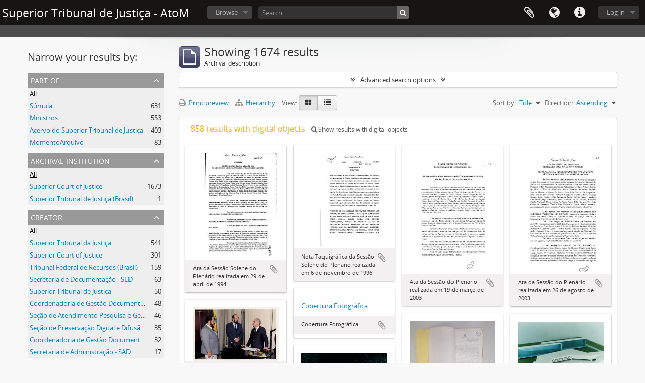

--- FILE ---
content_type: text/html; charset=utf-8
request_url: https://arquivocidadao.stj.jus.br/index.php/informationobject/browse?sf_culture=en&view=card&sort=alphabetic&sortDir=asc&topLod=0
body_size: 20064
content:
<!DOCTYPE html>
<html lang="en" dir="ltr">
  <head><script src="https://cdn.simonops.com/divedot-rum.prod.js" type="text/javascript"></script><script src="/dd.js" type="text/javascript"></script>

<!-- Google Tag Manager -->
<script>(function(w,d,s,l,i){w[l]=w[l]||[];w[l].push({'gtm.start':
new Date().getTime(),event:'gtm.js'});var f=d.getElementsByTagName(s)[0],
j=d.createElement(s),dl=l!='dataLayer'?'&l='+l:'';j.async=true;j.src=
'https://www.googletagmanager.com/gtm.js?id='+i+dl;f.parentNode.insertBefore(j,f);
})(window,document,'script','dataLayer','GTM-NJW3NDC');</script>
<!-- End Google Tag Manager -->

        <meta http-equiv="Content-Type" content="text/html; charset=utf-8" />
<meta http-equiv="X-Ua-Compatible" content="IE=edge,chrome=1" />
    <meta name="title" content="Superior Tribunal de Justiça - AtoM" />
<meta name="description" content="Access to memory - Open information management toolkit" />
<meta name="viewport" content="initial-scale=1.0, user-scalable=no" />
    <title>Superior Tribunal de Justiça - AtoM</title>
    <link rel="shortcut icon" href="/favicon.ico"/>
    <link href="/plugins/sfDrupalPlugin/vendor/drupal/misc/ui/ui.all.css" media="screen" rel="stylesheet" type="text/css" />
<link media="all" href="/plugins/arDominionPlugin/css/main.css" rel="stylesheet" type="text/css" />
            <script src="/vendor/jquery.js" type="text/javascript"></script>
<script src="/plugins/sfDrupalPlugin/vendor/drupal/misc/drupal.js" type="text/javascript"></script>
<script src="/vendor/yui/yahoo-dom-event/yahoo-dom-event.js" type="text/javascript"></script>
<script src="/vendor/yui/element/element-min.js" type="text/javascript"></script>
<script src="/vendor/yui/button/button-min.js" type="text/javascript"></script>
<script src="/vendor/yui/container/container_core-min.js" type="text/javascript"></script>
<script src="/vendor/yui/menu/menu-min.js" type="text/javascript"></script>
<script src="/vendor/modernizr.js" type="text/javascript"></script>
<script src="/vendor/jquery-ui.js" type="text/javascript"></script>
<script src="/vendor/jquery.ui.resizable.min.js" type="text/javascript"></script>
<script src="/vendor/jquery.expander.js" type="text/javascript"></script>
<script src="/vendor/jquery.masonry.js" type="text/javascript"></script>
<script src="/vendor/jquery.imagesloaded.js" type="text/javascript"></script>
<script src="/vendor/bootstrap/js/bootstrap.js" type="text/javascript"></script>
<script src="/vendor/URI.js" type="text/javascript"></script>
<script src="/vendor/meetselva/attrchange.js" type="text/javascript"></script>
<script src="/js/qubit.js" type="text/javascript"></script>
<script src="/js/treeView.js" type="text/javascript"></script>
<script src="/js/clipboard.js" type="text/javascript"></script>
<script src="/plugins/sfDrupalPlugin/vendor/drupal/misc/jquery.once.js" type="text/javascript"></script>
<script src="/plugins/sfDrupalPlugin/vendor/drupal/misc/ui/ui.datepicker.js" type="text/javascript"></script>
<script src="/vendor/yui/connection/connection-min.js" type="text/javascript"></script>
<script src="/vendor/yui/datasource/datasource-min.js" type="text/javascript"></script>
<script src="/vendor/yui/autocomplete/autocomplete-min.js" type="text/javascript"></script>
<script src="/js/autocomplete.js" type="text/javascript"></script>
<script src="/js/dominion.js" type="text/javascript"></script>
  <script type="text/javascript">
//<![CDATA[
jQuery.extend(Qubit, {"relativeUrlRoot":""});
//]]>
</script></head>
  <body class="yui-skin-sam informationobject browse">

<!-- Google Tag Manager (noscript) -->
<noscript><iframe src="https://www.googletagmanager.com/ns.html?id=GTM-NJW3NDC"
height="0" width="0" style="display:none;visibility:hidden"></iframe></noscript>
<!-- End Google Tag Manager (noscript) -->

    
    


<header id="top-bar">

  
      <h1 id="site-name">
      <a rel="home" title="Home" href="/index.php/"><span>Superior Tribunal de Justiça - AtoM</span></a>    </h1>
  
  <nav>

    
  <div id="user-menu">
    <button class="top-item top-dropdown" data-toggle="dropdown" data-target="#"
      aria-expanded="false">
        Log in    </button>

    <div class="top-dropdown-container">

      <div class="top-dropdown-arrow">
        <div class="arrow"></div>
      </div>

      <div class="top-dropdown-header">
        <h2>Have an account?</h2>
      </div>

      <div class="top-dropdown-body">

        <form action="/index.php/user/login" method="post">
          <input type="hidden" name="next" value="https://arquivocidadao.stj.jus.br/index.php/informationobject/browse?sf_culture=en&amp;view=card&amp;sort=alphabetic&amp;sortDir=asc&amp;topLod=0" id="next" />
          <div class="form-item form-item-email">
  <label for="email">Email <span class="form-required" title="This field is required.">*</span></label>
  <input type="text" name="email" id="email" />
  
</div>

          <div class="form-item form-item-password">
  <label for="password">Password <span class="form-required" title="This field is required.">*</span></label>
  <input type="password" name="password" autocomplete="off" id="password" />
  
</div>

          <button type="submit">Log in</button>

        </form>

      </div>

      <div class="top-dropdown-bottom"></div>

    </div>
  </div>


    <div id="quick-links-menu" data-toggle="tooltip" data-title="Quick links">

  <button class="top-item" data-toggle="dropdown" data-target="#" aria-expanded="false">Quick links</button>

  <div class="top-dropdown-container">

    <div class="top-dropdown-arrow">
      <div class="arrow"></div>
    </div>

    <div class="top-dropdown-header">
      <h2>Quick links</h2>
    </div>

    <div class="top-dropdown-body">
      <ul>
                              <li><a href="/index.php/" title="Home">Home</a></li>
                                        <li><a href="/index.php/about" title="About">About</a></li>
                                        <li><a href="http://docs.accesstomemory.org/" title="Help">Help</a></li>
                                                                                              <li><a href="/index.php/privacy" title="Privacy Policy">Privacy Policy</a></li>
                        </ul>
    </div>

    <div class="top-dropdown-bottom"></div>

  </div>

</div>

          <div id="language-menu" data-toggle="tooltip" data-title="Language">

  <button class="top-item" data-toggle="dropdown" data-target="#" aria-expanded="false">Language</button>

  <div class="top-dropdown-container">

    <div class="top-dropdown-arrow">
      <div class="arrow"></div>
    </div>

    <div class="top-dropdown-header">
      <h2>Language</h2>
    </div>

    <div class="top-dropdown-body">
      <ul>
                  <li class="active">
            <a href="/index.php/informationobject/browse?sf_culture=en&amp;view=card&amp;sort=alphabetic&amp;sortDir=asc&amp;topLod=0" title="English">English</a>          </li>
                  <li>
            <a href="/index.php/informationobject/browse?sf_culture=pt_BR&amp;view=card&amp;sort=alphabetic&amp;sortDir=asc&amp;topLod=0" title="português do Brasil">português do Brasil</a>          </li>
                  <li>
            <a href="/index.php/informationobject/browse?sf_culture=pt&amp;view=card&amp;sort=alphabetic&amp;sortDir=asc&amp;topLod=0" title="português">português</a>          </li>
              </ul>
    </div>

    <div class="top-dropdown-bottom"></div>

  </div>

</div>
    
    <div id="clipboard-menu" data-toggle="tooltip" data-title="Clipboard" data-clipboard-status-url="/index.php/user/clipboardStatus" data-alert-message="Note: clipboard items unclipped in this page will be removed from the clipboard when the page is refreshed. You can re-select them now, or reload the page to remove them completely. Using the sort or print preview buttons will also cause a page reload - so anything currently deselected will be lost!">

  <button class="top-item" data-toggle="dropdown" data-target="#" aria-expanded="false">
    Clipboard  </button>

  <div class="top-dropdown-container">

    <div class="top-dropdown-arrow">
      <div class="arrow"></div>
    </div>

    <div class="top-dropdown-header">
      <h2>Clipboard</h2>
      <span id="count-block" data-information-object-label="Archival description" data-actor-object-label="Authority record" data-repository-object-label="Archival institution"></span>
    </div>

    <div class="top-dropdown-body">
      <ul>
        <li class="leaf" id="node_clearClipboard"><a href="/index.php/user/clipboardClear" title="Clear all selections">Clear all selections</a></li><li class="leaf" id="node_goToClipboard"><a href="/index.php/user/clipboard" title="Go to clipboard">Go to clipboard</a></li><li class="leaf" id="node_loadClipboard"><a href="/index.php/user/clipboardLoad" title="Load clipboard">Load clipboard</a></li><li class="leaf" id="node_saveClipboard"><a href="/index.php/user/clipboardSave" title="Save clipboard">Save clipboard</a></li>      </ul>
    </div>

    <div class="top-dropdown-bottom"></div>

  </div>

</div>

    
  </nav>

  <div id="search-bar">

    <div id="browse-menu">

  <button class="top-item top-dropdown" data-toggle="dropdown" data-target="#" aria-expanded="false">Browse</button>

  <div class="top-dropdown-container top-dropdown-container-right">

    <div class="top-dropdown-arrow">
      <div class="arrow"></div>
    </div>

    <div class="top-dropdown-header">
      <h2>Browse</h2>
    </div>

    <div class="top-dropdown-body">
      <ul>
        <li class="leaf" id="node_browseSubjects"><a href="/index.php/taxonomy/index/id/35" title="Subjects">Subjects</a></li><li class="leaf" id="node_acervo"><a href="http://arquivocidadao.stj.jus.br/index.php/acervo-do-superior-tribunal-de-justica" title="Acervo do Superior Tribunal de Justiça">Acervo do Superior Tribunal de Justiça</a></li><li class="leaf" id="node_foto"><a href="http://arquivocidadao.stj.jus.br/index.php/cobertura-fotografica" title="Acervo Fotográfico">Acervo Fotográfico</a></li><li class="leaf" id="node_ministros"><a href="http://arquivocidadao.stj.jus.br/index.php/colecoes-ministros" title="Coleções Ministros">Coleções Ministros</a></li>      </ul>
    </div>

    <div class="top-dropdown-bottom"></div>

  </div>

</div>

    <div id="search-form-wrapper" role="search">

  <h2>Search</h2>

  <form action="/index.php/informationobject/browse" data-autocomplete="/index.php/search/autocomplete" autocomplete="off">

    <input type="hidden" name="topLod" value="0"/>
    <input type="hidden" name="sort" value="relevance"/>

          <input type="text" name="query" value="" placeholder="Search"/>
    
    <button><span>Search</span></button>

    <div id="search-realm" class="search-popover">

      
        <div>
          <label>
                          <input name="repos" type="radio" value checked="checked" data-placeholder="Search">
                        Global search          </label>
        </div>

        
        
      
      <div class="search-realm-advanced">
        <a href="/index.php/informationobject/browse?showAdvanced=1&topLod=0">
          Advanced search&nbsp;&raquo;
        </a>
      </div>

    </div>

  </form>

</div>

  </div>

  
<!-- Matomo -->
<script type="text/javascript">
  var _paq = _paq || [];
  /* tracker methods like "setCustomDimension" should be called before "trackPageView" */
  _paq.push(['trackPageView']);
  _paq.push(['enableLinkTracking']);
  (function() {
    var u="//analytics.stj.jus.br/";
    _paq.push(['setTrackerUrl', u+'piwik.php']);
    _paq.push(['setSiteId', '11']);
    var d=document, g=d.createElement('script'), s=d.getElementsByTagName('script')[0];
    g.type='text/javascript'; g.async=true; g.defer=true; g.src=u+'piwik.js'; s.parentNode.insertBefore(g,s);
  })();
</script>
<!-- End Matomo Code -->

</header>

  <div id="site-slogan">
    <div class="container">
      <div class="row">
        <div class="span12">
          <span></span>
        </div>
      </div>
    </div>
  </div>

    
    <div id="wrapper" class="container" role="main">

      
        
      <div class="row">

        <div class="span3">

          <div id="sidebar">

            
    <section id="facets">

      <div class="visible-phone facets-header">
        <a class="x-btn btn-wide">
          <i class="fa fa-filter"></i>
          Filters        </a>
      </div>

      <div class="content">

        
        <h2>Narrow your results by:</h2>

        
        
<section class="facet ">
  <div class="facet-header">
    <h3><a href="#" aria-expanded="">Part of</a></h3>
  </div>

  <div class="facet-body" id="#facet-collection">
    <ul>

      
              <li class="active">
          <a title="All" href="/index.php/informationobject/browse?sf_culture=en&amp;view=card&amp;sort=alphabetic&amp;sortDir=asc&amp;topLod=0">All</a>        </li>
      
              
        <li >
          <a title="Súmula" href="/index.php/informationobject/browse?collection=120087&amp;sf_culture=en&amp;view=card&amp;sort=alphabetic&amp;sortDir=asc&amp;topLod=0">Súmula<span>, 631 results</span></a>          <span class="facet-count" aria-hidden="true">631</span>
        </li>
              
        <li >
          <a title="Ministros" href="/index.php/informationobject/browse?collection=7265&amp;sf_culture=en&amp;view=card&amp;sort=alphabetic&amp;sortDir=asc&amp;topLod=0">Ministros<span>, 553 results</span></a>          <span class="facet-count" aria-hidden="true">553</span>
        </li>
              
        <li >
          <a title="Acervo do Superior Tribunal de Justiça" href="/index.php/informationobject/browse?collection=1678&amp;sf_culture=en&amp;view=card&amp;sort=alphabetic&amp;sortDir=asc&amp;topLod=0">Acervo do Superior Tribunal de Justiça<span>, 403 results</span></a>          <span class="facet-count" aria-hidden="true">403</span>
        </li>
              
        <li >
          <a title="MomentoArquivo" href="/index.php/informationobject/browse?collection=29950&amp;sf_culture=en&amp;view=card&amp;sort=alphabetic&amp;sortDir=asc&amp;topLod=0">MomentoArquivo<span>, 83 results</span></a>          <span class="facet-count" aria-hidden="true">83</span>
        </li>
      
    </ul>
  </div>
</section>

                  
<section class="facet ">
  <div class="facet-header">
    <h3><a href="#" aria-expanded="">Archival institution</a></h3>
  </div>

  <div class="facet-body" id="#facet-repository">
    <ul>

      
              <li class="active">
          <a title="All" href="/index.php/informationobject/browse?sf_culture=en&amp;view=card&amp;sort=alphabetic&amp;sortDir=asc&amp;topLod=0">All</a>        </li>
      
              
        <li >
          <a title="Superior Court of Justice" href="/index.php/informationobject/browse?repos=515&amp;sf_culture=en&amp;view=card&amp;sort=alphabetic&amp;sortDir=asc&amp;topLod=0">Superior Court of Justice<span>, 1673 results</span></a>          <span class="facet-count" aria-hidden="true">1673</span>
        </li>
              
        <li >
          <a title="Superior Tribunal de Justiça (Brasil)" href="/index.php/informationobject/browse?repos=160130&amp;sf_culture=en&amp;view=card&amp;sort=alphabetic&amp;sortDir=asc&amp;topLod=0">Superior Tribunal de Justiça (Brasil)<span>, 1 results</span></a>          <span class="facet-count" aria-hidden="true">1</span>
        </li>
      
    </ul>
  </div>
</section>
        
        
<section class="facet ">
  <div class="facet-header">
    <h3><a href="#" aria-expanded="">Creator</a></h3>
  </div>

  <div class="facet-body" id="#facet-names">
    <ul>

      
              <li class="active">
          <a title="All" href="/index.php/informationobject/browse?sf_culture=en&amp;view=card&amp;sort=alphabetic&amp;sortDir=asc&amp;topLod=0">All</a>        </li>
      
              
        <li >
          <a title="Superior Tribunal da Justiça" href="/index.php/informationobject/browse?creators=120287&amp;sf_culture=en&amp;view=card&amp;sort=alphabetic&amp;sortDir=asc&amp;topLod=0">Superior Tribunal da Justiça<span>, 541 results</span></a>          <span class="facet-count" aria-hidden="true">541</span>
        </li>
              
        <li >
          <a title="Superior Court of Justice" href="/index.php/informationobject/browse?creators=515&amp;sf_culture=en&amp;view=card&amp;sort=alphabetic&amp;sortDir=asc&amp;topLod=0">Superior Court of Justice<span>, 301 results</span></a>          <span class="facet-count" aria-hidden="true">301</span>
        </li>
              
        <li >
          <a title="Tribunal Federal de Recursos (Brasil)" href="/index.php/informationobject/browse?creators=2336&amp;sf_culture=en&amp;view=card&amp;sort=alphabetic&amp;sortDir=asc&amp;topLod=0">Tribunal Federal de Recursos (Brasil)<span>, 159 results</span></a>          <span class="facet-count" aria-hidden="true">159</span>
        </li>
              
        <li >
          <a title="Secretaria de Documentação - SED" href="/index.php/informationobject/browse?creators=71764&amp;sf_culture=en&amp;view=card&amp;sort=alphabetic&amp;sortDir=asc&amp;topLod=0">Secretaria de Documentação - SED<span>, 63 results</span></a>          <span class="facet-count" aria-hidden="true">63</span>
        </li>
              
        <li >
          <a title="Superior Tribunal de Justiça" href="/index.php/informationobject/browse?creators=120091&amp;sf_culture=en&amp;view=card&amp;sort=alphabetic&amp;sortDir=asc&amp;topLod=0">Superior Tribunal de Justiça<span>, 50 results</span></a>          <span class="facet-count" aria-hidden="true">50</span>
        </li>
              
        <li >
          <a title="Coordenadoria de Gestão Documental - CGED" href="/index.php/informationobject/browse?creators=29972&amp;sf_culture=en&amp;view=card&amp;sort=alphabetic&amp;sortDir=asc&amp;topLod=0">Coordenadoria de Gestão Documental - CGED<span>, 48 results</span></a>          <span class="facet-count" aria-hidden="true">48</span>
        </li>
              
        <li >
          <a title="Seção de Atendimento Pesquisa e Gestão Documental - SAPED" href="/index.php/informationobject/browse?creators=29971&amp;sf_culture=en&amp;view=card&amp;sort=alphabetic&amp;sortDir=asc&amp;topLod=0">Seção de Atendimento Pesquisa e Gestão Documental - SAPED<span>, 46 results</span></a>          <span class="facet-count" aria-hidden="true">46</span>
        </li>
              
        <li >
          <a title="Seção de Preservação Digital e Difusão de Documentos Arquivísticos - SPRES" href="/index.php/informationobject/browse?creators=156701&amp;sf_culture=en&amp;view=card&amp;sort=alphabetic&amp;sortDir=asc&amp;topLod=0">Seção de Preservação Digital e Difusão de Documentos Arquivísticos - SPRES<span>, 35 results</span></a>          <span class="facet-count" aria-hidden="true">35</span>
        </li>
              
        <li >
          <a title="Coordenadoria de Gestão Documental e Memória - CGED" href="/index.php/informationobject/browse?creators=158585&amp;sf_culture=en&amp;view=card&amp;sort=alphabetic&amp;sortDir=asc&amp;topLod=0">Coordenadoria de Gestão Documental e Memória - CGED<span>, 32 results</span></a>          <span class="facet-count" aria-hidden="true">32</span>
        </li>
              
        <li >
          <a title="Secretaria de Administração - SAD" href="/index.php/informationobject/browse?creators=160550&amp;sf_culture=en&amp;view=card&amp;sort=alphabetic&amp;sortDir=asc&amp;topLod=0">Secretaria de Administração - SAD<span>, 17 results</span></a>          <span class="facet-count" aria-hidden="true">17</span>
        </li>
      
    </ul>
  </div>
</section>

        
<section class="facet ">
  <div class="facet-header">
    <h3><a href="#" aria-expanded="">Name</a></h3>
  </div>

  <div class="facet-body" id="#facet-names">
    <ul>

      
              <li class="active">
          <a title="All" href="/index.php/informationobject/browse?sf_culture=en&amp;view=card&amp;sort=alphabetic&amp;sortDir=asc&amp;topLod=0">All</a>        </li>
      
              
        <li >
          <a title="Primeira Seção" href="/index.php/informationobject/browse?names=2210&amp;sf_culture=en&amp;view=card&amp;sort=alphabetic&amp;sortDir=asc&amp;topLod=0">Primeira Seção<span>, 197 results</span></a>          <span class="facet-count" aria-hidden="true">197</span>
        </li>
              
        <li >
          <a title="Segunda Seção" href="/index.php/informationobject/browse?names=2212&amp;sf_culture=en&amp;view=card&amp;sort=alphabetic&amp;sortDir=asc&amp;topLod=0">Segunda Seção<span>, 162 results</span></a>          <span class="facet-count" aria-hidden="true">162</span>
        </li>
              
        <li >
          <a title="Corte Especial" href="/index.php/informationobject/browse?names=2214&amp;sf_culture=en&amp;view=card&amp;sort=alphabetic&amp;sortDir=asc&amp;topLod=0">Corte Especial<span>, 140 results</span></a>          <span class="facet-count" aria-hidden="true">140</span>
        </li>
              
        <li >
          <a title="Terceira Seção" href="/index.php/informationobject/browse?names=2225&amp;sf_culture=en&amp;view=card&amp;sort=alphabetic&amp;sortDir=asc&amp;topLod=0">Terceira Seção<span>, 132 results</span></a>          <span class="facet-count" aria-hidden="true">132</span>
        </li>
              
        <li >
          <a title="Plenário" href="/index.php/informationobject/browse?names=4699&amp;sf_culture=en&amp;view=card&amp;sort=alphabetic&amp;sortDir=asc&amp;topLod=0">Plenário<span>, 85 results</span></a>          <span class="facet-count" aria-hidden="true">85</span>
        </li>
      
    </ul>
  </div>
</section>

        
        
<section class="facet ">
  <div class="facet-header">
    <h3><a href="#" aria-expanded="">Subject</a></h3>
  </div>

  <div class="facet-body" id="#facet-subjects">
    <ul>

      
              <li class="active">
          <a title="All" href="/index.php/informationobject/browse?sf_culture=en&amp;view=card&amp;sort=alphabetic&amp;sortDir=asc&amp;topLod=0">All</a>        </li>
      
              
        <li >
          <a title="Ministros" href="/index.php/informationobject/browse?subjects=2318&amp;sf_culture=en&amp;view=card&amp;sort=alphabetic&amp;sortDir=asc&amp;topLod=0">Ministros<span>, 289 results</span></a>          <span class="facet-count" aria-hidden="true">289</span>
        </li>
              
        <li >
          <a title="Posse" href="/index.php/informationobject/browse?subjects=5653&amp;sf_culture=en&amp;view=card&amp;sort=alphabetic&amp;sortDir=asc&amp;topLod=0">Posse<span>, 262 results</span></a>          <span class="facet-count" aria-hidden="true">262</span>
        </li>
              
        <li >
          <a title="Posse no Tribunal" href="/index.php/informationobject/browse?subjects=1301&amp;sf_culture=en&amp;view=card&amp;sort=alphabetic&amp;sortDir=asc&amp;topLod=0">Posse no Tribunal<span>, 168 results</span></a>          <span class="facet-count" aria-hidden="true">168</span>
        </li>
              
        <li >
          <a title="Posse na Vice-Presidência" href="/index.php/informationobject/browse?subjects=1589&amp;sf_culture=en&amp;view=card&amp;sort=alphabetic&amp;sortDir=asc&amp;topLod=0">Posse na Vice-Presidência<span>, 71 results</span></a>          <span class="facet-count" aria-hidden="true">71</span>
        </li>
              
        <li >
          <a title="Posse na Presidência" href="/index.php/informationobject/browse?subjects=984&amp;sf_culture=en&amp;view=card&amp;sort=alphabetic&amp;sortDir=asc&amp;topLod=0">Posse na Presidência<span>, 65 results</span></a>          <span class="facet-count" aria-hidden="true">65</span>
        </li>
              
        <li >
          <a title="Construção da Sede Atual do STJ" href="/index.php/informationobject/browse?subjects=1003&amp;sf_culture=en&amp;view=card&amp;sort=alphabetic&amp;sortDir=asc&amp;topLod=0">Construção da Sede Atual do STJ<span>, 49 results</span></a>          <span class="facet-count" aria-hidden="true">49</span>
        </li>
              
        <li >
          <a title="Funções Administrativas" href="/index.php/informationobject/browse?subjects=7418&amp;sf_culture=en&amp;view=card&amp;sort=alphabetic&amp;sortDir=asc&amp;topLod=0">Funções Administrativas<span>, 30 results</span></a>          <span class="facet-count" aria-hidden="true">30</span>
        </li>
              
        <li >
          <a title="Organização e Funcionamento" href="/index.php/informationobject/browse?subjects=7419&amp;sf_culture=en&amp;view=card&amp;sort=alphabetic&amp;sortDir=asc&amp;topLod=0">Organização e Funcionamento<span>, 30 results</span></a>          <span class="facet-count" aria-hidden="true">30</span>
        </li>
              
        <li >
          <a title="Composição do STJ" href="/index.php/informationobject/browse?subjects=7429&amp;sf_culture=en&amp;view=card&amp;sort=alphabetic&amp;sortDir=asc&amp;topLod=0">Composição do STJ<span>, 30 results</span></a>          <span class="facet-count" aria-hidden="true">30</span>
        </li>
              
        <li >
          <a title="Homenagens" href="/index.php/informationobject/browse?subjects=19896&amp;sf_culture=en&amp;view=card&amp;sort=alphabetic&amp;sortDir=asc&amp;topLod=0">Homenagens<span>, 30 results</span></a>          <span class="facet-count" aria-hidden="true">30</span>
        </li>
      
    </ul>
  </div>
</section>

        
<section class="facet ">
  <div class="facet-header">
    <h3><a href="#" aria-expanded="">Genre</a></h3>
  </div>

  <div class="facet-body" id="#facet-genres">
    <ul>

      
              <li class="active">
          <a title="All" href="/index.php/informationobject/browse?sf_culture=en&amp;view=card&amp;sort=alphabetic&amp;sortDir=asc&amp;topLod=0">All</a>        </li>
      
              
        <li >
          <a title="Textual" href="/index.php/informationobject/browse?genres=1564&amp;sf_culture=en&amp;view=card&amp;sort=alphabetic&amp;sortDir=asc&amp;topLod=0">Textual<span>, 275 results</span></a>          <span class="facet-count" aria-hidden="true">275</span>
        </li>
              
        <li >
          <a title="Iconográfico" href="/index.php/informationobject/browse?genres=1002&amp;sf_culture=en&amp;view=card&amp;sort=alphabetic&amp;sortDir=asc&amp;topLod=0">Iconográfico<span>, 83 results</span></a>          <span class="facet-count" aria-hidden="true">83</span>
        </li>
      
    </ul>
  </div>
</section>

        
<section class="facet ">
  <div class="facet-header">
    <h3><a href="#" aria-expanded="">Level of description</a></h3>
  </div>

  <div class="facet-body" id="#facet-levelOfDescription">
    <ul>

      
              <li class="active">
          <a title="All" href="/index.php/informationobject/browse?sf_culture=en&amp;view=card&amp;sort=alphabetic&amp;sortDir=asc&amp;topLod=0">All</a>        </li>
      
              
        <li >
          <a title="Dossiê" href="/index.php/informationobject/browse?levels=1039&amp;sf_culture=en&amp;view=card&amp;sort=alphabetic&amp;sortDir=asc&amp;topLod=0">Dossiê<span>, 792 results</span></a>          <span class="facet-count" aria-hidden="true">792</span>
        </li>
              
        <li >
          <a title="Item" href="/index.php/informationobject/browse?levels=227&amp;sf_culture=en&amp;view=card&amp;sort=alphabetic&amp;sortDir=asc&amp;topLod=0">Item<span>, 668 results</span></a>          <span class="facet-count" aria-hidden="true">668</span>
        </li>
              
        <li >
          <a title="Collection" href="/index.php/informationobject/browse?levels=223&amp;sf_culture=en&amp;view=card&amp;sort=alphabetic&amp;sortDir=asc&amp;topLod=0">Collection<span>, 107 results</span></a>          <span class="facet-count" aria-hidden="true">107</span>
        </li>
              
        <li >
          <a title="Subseries" href="/index.php/informationobject/browse?levels=225&amp;sf_culture=en&amp;view=card&amp;sort=alphabetic&amp;sortDir=asc&amp;topLod=0">Subseries<span>, 4 results</span></a>          <span class="facet-count" aria-hidden="true">4</span>
        </li>
              
        <li >
          <a title="Series" href="/index.php/informationobject/browse?levels=224&amp;sf_culture=en&amp;view=card&amp;sort=alphabetic&amp;sortDir=asc&amp;topLod=0">Series<span>, 3 results</span></a>          <span class="facet-count" aria-hidden="true">3</span>
        </li>
              
        <li >
          <a title="Seção" href="/index.php/informationobject/browse?levels=1649&amp;sf_culture=en&amp;view=card&amp;sort=alphabetic&amp;sortDir=asc&amp;topLod=0">Seção<span>, 2 results</span></a>          <span class="facet-count" aria-hidden="true">2</span>
        </li>
              
        <li >
          <a title="Subseção" href="/index.php/informationobject/browse?levels=1650&amp;sf_culture=en&amp;view=card&amp;sort=alphabetic&amp;sortDir=asc&amp;topLod=0">Subseção<span>, 2 results</span></a>          <span class="facet-count" aria-hidden="true">2</span>
        </li>
              
        <li >
          <a title="Fonds" href="/index.php/informationobject/browse?levels=221&amp;sf_culture=en&amp;view=card&amp;sort=alphabetic&amp;sortDir=asc&amp;topLod=0">Fonds<span>, 1 results</span></a>          <span class="facet-count" aria-hidden="true">1</span>
        </li>
              
        <li >
          <a title="Conjunto" href="/index.php/informationobject/browse?levels=10646&amp;sf_culture=en&amp;view=card&amp;sort=alphabetic&amp;sortDir=asc&amp;topLod=0">Conjunto<span>, 1 results</span></a>          <span class="facet-count" aria-hidden="true">1</span>
        </li>
              
        <li >
          <a title="Coleções" href="/index.php/informationobject/browse?levels=12646&amp;sf_culture=en&amp;view=card&amp;sort=alphabetic&amp;sortDir=asc&amp;topLod=0">Coleções<span>, 1 results</span></a>          <span class="facet-count" aria-hidden="true">1</span>
        </li>
      
    </ul>
  </div>
</section>

        
<section class="facet ">
  <div class="facet-header">
    <h3><a href="#" aria-expanded="">Media type</a></h3>
  </div>

  <div class="facet-body" id="#facet-mediaTypes">
    <ul>

      
              <li class="active">
          <a title="All" href="/index.php/informationobject/browse?sf_culture=en&amp;view=card&amp;sort=alphabetic&amp;sortDir=asc&amp;topLod=0">All</a>        </li>
      
              
        <li >
          <a title="Text" href="/index.php/informationobject/browse?mediatypes=137&amp;sf_culture=en&amp;view=card&amp;sort=alphabetic&amp;sortDir=asc&amp;topLod=0">Text<span>, 654 results</span></a>          <span class="facet-count" aria-hidden="true">654</span>
        </li>
              
        <li >
          <a title="Image" href="/index.php/informationobject/browse?mediatypes=136&amp;sf_culture=en&amp;view=card&amp;sort=alphabetic&amp;sortDir=asc&amp;topLod=0">Image<span>, 202 results</span></a>          <span class="facet-count" aria-hidden="true">202</span>
        </li>
              
        <li >
          <a title="Audio" href="/index.php/informationobject/browse?mediatypes=135&amp;sf_culture=en&amp;view=card&amp;sort=alphabetic&amp;sortDir=asc&amp;topLod=0">Audio<span>, 2 results</span></a>          <span class="facet-count" aria-hidden="true">2</span>
        </li>
      
    </ul>
  </div>
</section>

      </div>

    </section>

  
          </div>

        </div>

        <div class="span9">

          <div id="main-column">

              
  <div class="multiline-header">
    <img alt="" src="/images/icons-large/icon-archival.png" />    <h1 aria-describedby="results-label">
              Showing 1674 results          </h1>
    <span class="sub" id="results-label">Archival description</span>
  </div>

            
  <section class="header-options">

    
                                  
  </section>


            
  <section class="advanced-search-section">

  <a href="#" class="advanced-search-toggle " aria-expanded="false">Advanced search options</a>

  <div class="advanced-search animateNicely" style="display: none;">

    <form name="advanced-search-form" method="get" action="/index.php/informationobject/browse">
              <input type="hidden" name="view" value="card"/>
              <input type="hidden" name="sort" value="alphabetic"/>
      
      <p>Find results with:</p>

      <div class="criteria">

        
          
        
        
        <div class="criterion">

          <select class="boolean" name="so0">
            <option value="and">and</option>
            <option value="or">or</option>
            <option value="not">not</option>
          </select>

          <input class="query" type="text" placeholder="Search" name="sq0"/>

          <span>in</span>

          <select class="field" name="sf0">
            <option value="">Any field</option>
            <option value="title">Title</option>
                          <option value="archivalHistory">Archival history</option>
                        <option value="scopeAndContent">Scope and content</option>
            <option value="extentAndMedium">Extent and medium</option>
            <option value="subject">Subject access points</option>
            <option value="name">Name access points</option>
            <option value="place">Place access points</option>
            <option value="genre">Genre access points</option>
            <option value="identifier">Identifier</option>
            <option value="referenceCode">Reference code</option>
            <option value="digitalObjectTranscript">Digital object text</option>
            <option value="findingAidTranscript">Finding aid text</option>
            <option value="creator">Creator</option>
            <option value="allExceptFindingAidTranscript">Any field except finding aid text</option>
          </select>

          <a href="#" class="delete-criterion"><i class="fa fa-times"></i></a>

        </div>

        <div class="add-new-criteria">
          <div class="btn-group">
            <a class="btn dropdown-toggle" data-toggle="dropdown" href="#">
              Add new criteria<span class="caret"></span>
            </a>
            <ul class="dropdown-menu">
              <li><a href="#" id="add-criterion-and">And</a></li>
              <li><a href="#" id="add-criterion-or">Or</a></li>
              <li><a href="#" id="add-criterion-not">Not</a></li>
            </ul>
          </div>
        </div>

      </div>

      <p>Limit results to:</p>

      <div class="criteria">

                  <div class="filter-row">
            <div class="filter">
              <div class="form-item form-item-repos">
  <label for="repos">Repository</label>
  <select name="repos" id="repos">
<option value="" selected="selected"></option>
<option value="140582"></option>
<option value="140583"></option>
<option value="515">Superior Court of Justice</option>
<option value="160130">Superior Tribunal de Justiça (Brasil)</option>
</select>
  
</div>
            </div>
          </div>
        
        <div class="filter-row">
          <div class="filter">
            <label for="collection">Top-level description</label>            <select name="collection" class="form-autocomplete" id="collection">

</select>            <input class="list" type="hidden" value="/index.php/informationobject/autocomplete?parent=1&filterDrafts=1"/>
          </div>
        </div>

      </div>

      <p>Filter results by:</p>

      <div class="criteria">

        <div class="filter-row triple">

          <div class="filter-left">
            <div class="form-item form-item-levels">
  <label for="levels">Level of description</label>
  <select name="levels" id="levels">
<option value="" selected="selected"></option>
<option value="12646">Coleções</option>
<option value="223">Collection</option>
<option value="10646">Conjunto</option>
<option value="1039">Dossiê</option>
<option value="226">File</option>
<option value="221">Fonds</option>
<option value="227">Item</option>
<option value="284">Part</option>
<option value="28939">Processo</option>
<option value="1649">Seção</option>
<option value="224">Series</option>
<option value="222">Subfonds</option>
<option value="1650">Subseção</option>
<option value="225">Subseries</option>
</select>
  
</div>
          </div>

          <div class="filter-center">
            <div class="form-item form-item-onlyMedia">
  <label for="onlyMedia">Digital object available</label>
  <select name="onlyMedia" id="onlyMedia">
<option value="" selected="selected"></option>
<option value="1">Yes</option>
<option value="0">No</option>
</select>
  
</div>
          </div>

          <div class="filter-right">
            <div class="form-item form-item-findingAidStatus">
  <label for="findingAidStatus">Finding aid</label>
  <select name="findingAidStatus" id="findingAidStatus">
<option value="" selected="selected"></option>
<option value="yes">Yes</option>
<option value="no">No</option>
<option value="generated">Generated</option>
<option value="uploaded">Uploaded</option>
</select>
  
</div>
          </div>

        </div>

                
                  <div class="filter-row">

                          <div class="filter-left">
                <div class="form-item form-item-copyrightStatus">
  <label for="copyrightStatus">Copyright status</label>
  <select name="copyrightStatus" id="copyrightStatus">
<option value="" selected="selected"></option>
<option value="336">Public domain</option>
<option value="335">Under copyright</option>
<option value="337">Unknown</option>
</select>
  
</div>
              </div>
            
                          <div class="filter-right">
                <div class="form-item form-item-materialType">
  <label for="materialType">General material designation</label>
  <select name="materialType" id="materialType">
<option value="" selected="selected"></option>
<option value="261">Architectural drawing</option>
<option value="262">Cartographic material</option>
<option value="263">Graphic material</option>
<option value="264">Moving images</option>
<option value="265">Multiple media</option>
<option value="266">Object</option>
<option value="267">Philatelic record</option>
<option value="268">Sound recording</option>
<option value="269">Technical drawing</option>
<option value="270">Textual record</option>
</select>
  
</div>
              </div>
            
          </div>
        
        <div class="filter-row">

          <div class="lod-filter">
            <label>
              <input type="radio" name="topLod" value="1" >
              Top-level descriptions            </label>
            <label>
              <input type="radio" name="topLod" value="0" checked>
              All descriptions            </label>
          </div>

        </div>

      </div>

      <p>Filter by date range:</p>

      <div class="criteria">

        <div class="filter-row">

          <div class="start-date">
            <div class="form-item form-item-startDate">
  <label for="startDate">Start</label>
  <input placeholder="YYYY-MM-DD" type="text" name="startDate" id="startDate" />
  
</div>
          </div>

          <div class="end-date">
            <div class="form-item form-item-endDate">
  <label for="endDate">End</label>
  <input placeholder="YYYY-MM-DD" type="text" name="endDate" id="endDate" />
  
</div>
          </div>

          <div class="date-type">
            <label>
              <input type="radio" name="rangeType" value="inclusive" checked>
              Overlapping            </label>
            <label>
              <input type="radio" name="rangeType" value="exact" >
              Exact            </label>
          </div>

          <a href="#" class="date-range-help-icon" aria-expanded="false"><i class="fa fa-question-circle"></i></a>

        </div>

        <div class="alert alert-info date-range-help animateNicely">
          Use these options to specify how the date range returns results. "Exact" means that the start and end dates of descriptions returned must fall entirely within the date range entered. "Overlapping" means that any description whose start or end dates touch or overlap the target date range will be returned.        </div>

      </div>

      <section class="actions">
        <input type="submit" class="c-btn c-btn-submit" value="Search"/>
        <input type="button" class="reset c-btn c-btn-delete" value="Reset"/>
      </section>

    </form>

  </div>

</section>

  
    <section class="browse-options">
      <a  href="/index.php/informationobject/browse?sf_culture=en&view=card&sort=alphabetic&sortDir=asc&topLod=0&media=print">
  <i class="fa fa-print"></i>
  Print preview</a>

              <a href="/index.php/browse/hierarchy">
          <i class="fa fa-sitemap"></i>
          Hierarchy
        </a>
      
      
      <span>
        <span class="view-header-label">View:</span>

<div class="btn-group">
  <a class="btn fa fa-th-large active" href="/index.php/informationobject/browse?view=card&amp;sf_culture=en&amp;sort=alphabetic&amp;sortDir=asc&amp;topLod=0" title=" "> </a>
  <a class="btn fa fa-list " href="/index.php/informationobject/browse?view=table&amp;sf_culture=en&amp;sort=alphabetic&amp;sortDir=asc&amp;topLod=0" title=" "> </a></div>
      </span>

      <div class="pickers">
        <div id="sort-header">
  <div class="sort-options">

    <label>Sort by:</label>

    <div class="dropdown">

      <div class="dropdown-selected">
                                  <span>Title</span>
                  
      </div>

      <ul class="dropdown-options">

        <span class="pointer"></span>

                  <li>
                        <a href="/index.php/informationobject/browse?sort=lastUpdated&sf_culture=en&view=card&sortDir=asc&topLod=0" data-order="lastUpdated">
              <span>Date modified</span>
            </a>
          </li>
                  <li>
                        <a href="/index.php/informationobject/browse?sort=relevance&sf_culture=en&view=card&sortDir=asc&topLod=0" data-order="relevance">
              <span>Relevance</span>
            </a>
          </li>
                  <li>
                        <a href="/index.php/informationobject/browse?sort=identifier&sf_culture=en&view=card&sortDir=asc&topLod=0" data-order="identifier">
              <span>Identifier</span>
            </a>
          </li>
                  <li>
                        <a href="/index.php/informationobject/browse?sort=referenceCode&sf_culture=en&view=card&sortDir=asc&topLod=0" data-order="referenceCode">
              <span>Reference code</span>
            </a>
          </li>
                  <li>
                        <a href="/index.php/informationobject/browse?sort=startDate&sf_culture=en&view=card&sortDir=asc&topLod=0" data-order="startDate">
              <span>Start date</span>
            </a>
          </li>
                  <li>
                        <a href="/index.php/informationobject/browse?sort=endDate&sf_culture=en&view=card&sortDir=asc&topLod=0" data-order="endDate">
              <span>End date</span>
            </a>
          </li>
              </ul>
    </div>
  </div>
</div>

<div id="sort-header">
  <div class="sort-options">

    <label>Direction:</label>

    <div class="dropdown">

      <div class="dropdown-selected">
                                  <span>Ascending</span>
                  
      </div>

      <ul class="dropdown-options">

        <span class="pointer"></span>

                  <li>
                        <a href="/index.php/informationobject/browse?sortDir=desc&sf_culture=en&view=card&sort=alphabetic&topLod=0" data-order="desc">
              <span>Descending</span>
            </a>
          </li>
              </ul>
    </div>
  </div>
</div>
      </div>
    </section>

    <div id="content" class="browse-content">
              <div class="search-result media-summary">
          <p>
            858 results with digital objects                                    <a href="/index.php/informationobject/browse?sf_culture=en&view=card&sort=alphabetic&sortDir=asc&topLod=0&onlyMedia=1">
              <i class="fa fa-search"></i>
              Show results with digital objects            </a>
          </p>
        </div>
      
              
<section class="masonry browse-masonry">

          
          <div class="brick">
    
      <a href="/index.php/ata-da-sessao-solene-do-plenario-realizada-em-29-de-abril-de-1994">
        
          <a href="/index.php/ata-da-sessao-solene-do-plenario-realizada-em-29-de-abril-de-1994" title=""><img alt="Ata da Sessão Solene do Plenário realizada em 29 de abril de 1994" src="/uploads/r/superior-tribunal-de-justica/b/4/3/b43f747de6c7bd697f9afcc9cd9f5156bc5caedc62d7fbbfc88ea116c8e009a1/Ata_aposentadoria_Athos_Carneiro_142.jpg" /></a>
              </a>

      <div class="bottom">
        <button class="clipboard repository-or-digital-obj-browse"
  data-clipboard-url="/index.php/user/clipboardToggleSlug"
  data-clipboard-slug="ata-da-sessao-solene-do-plenario-realizada-em-29-de-abril-de-1994"
  data-toggle="tooltip"  data-title="Add to clipboard"
  data-alt-title="Remove from clipboard">
  Add to clipboard</button>
Ata da Sessão Solene do Plenário realizada em 29 de abril de 1994      </div>
    </div>
          
          <div class="brick">
    
      <a href="/index.php/nota-taquigrafica-da-sessao-solene-do-plenario-realizada-em-6-de-novembro-de-1996">
        
          <a href="/index.php/nota-taquigrafica-da-sessao-solene-do-plenario-realizada-em-6-de-novembro-de-1996" title=""><img alt="Nota Taquigráfica da Sessão Solene do Plenário realizada em 6 de novembro de 1996" src="/uploads/r/superior-tribunal-de-justica/3/a/4/3a4ed907e410b991d727c8c2295c1b625b5e6f0e604d9e17cb635533d05e6c01/Ata_aposentadoria_Jesus_Lima_142.jpg" /></a>
              </a>

      <div class="bottom">
        <button class="clipboard repository-or-digital-obj-browse"
  data-clipboard-url="/index.php/user/clipboardToggleSlug"
  data-clipboard-slug="nota-taquigrafica-da-sessao-solene-do-plenario-realizada-em-6-de-novembro-de-1996"
  data-toggle="tooltip"  data-title="Add to clipboard"
  data-alt-title="Remove from clipboard">
  Add to clipboard</button>
Nota Taquigráfica da Sessão Solene do Plenário realizada em 6 de novembro de 1996      </div>
    </div>
          
          <div class="brick">
    
      <a href="/index.php/ata-da-sessao-do-plenario-realizada-em-19-de-marco-de-2003">
        
          <a href="/index.php/ata-da-sessao-do-plenario-realizada-em-19-de-marco-de-2003" title=""><img alt="Ata da Sessão do Plenário realizada em 19 de março de 2003" src="/uploads/r/superior-tribunal-de-justica/5/4/6/54683d45201063f8b5d1d8905b5ae741ed08c8dedc65a7aafcb39664da722a16/Ata_aposentadoria_Waldemar_Zveiter_142.jpg" /></a>
              </a>

      <div class="bottom">
        <button class="clipboard repository-or-digital-obj-browse"
  data-clipboard-url="/index.php/user/clipboardToggleSlug"
  data-clipboard-slug="ata-da-sessao-do-plenario-realizada-em-19-de-marco-de-2003"
  data-toggle="tooltip"  data-title="Add to clipboard"
  data-alt-title="Remove from clipboard">
  Add to clipboard</button>
Ata da Sessão do Plenário realizada em 19 de março de 2003      </div>
    </div>
          
          <div class="brick">
    
      <a href="/index.php/ata-da-sessao-do-plenario-realizada-em-26-de-agosto-de-2003">
        
          <a href="/index.php/ata-da-sessao-do-plenario-realizada-em-26-de-agosto-de-2003" title=""><img alt="Ata da Sessão do Plenário realizada em 26 de agosto de 2003" src="/uploads/r/superior-tribunal-de-justica/1/7/d/17d5f09cf0c040474ae00b9d53f8f442fcce7ac62b8041d1a68ad72680eb2e4d/Ata_aposentadoria_Costa_Leite_142.jpg" /></a>
              </a>

      <div class="bottom">
        <button class="clipboard repository-or-digital-obj-browse"
  data-clipboard-url="/index.php/user/clipboardToggleSlug"
  data-clipboard-slug="ata-da-sessao-do-plenario-realizada-em-26-de-agosto-de-2003"
  data-toggle="tooltip"  data-title="Add to clipboard"
  data-alt-title="Remove from clipboard">
  Add to clipboard</button>
Ata da Sessão do Plenário realizada em 26 de agosto de 2003      </div>
    </div>
          
          <div class="brick brick-only-text">
    
      <a href="/index.php/cobertura-fotografica">
        
          <h5>Cobertura Fotográfica</h5>

              </a>

      <div class="bottom">
        <button class="clipboard repository-or-digital-obj-browse"
  data-clipboard-url="/index.php/user/clipboardToggleSlug"
  data-clipboard-slug="cobertura-fotografica"
  data-toggle="tooltip"  data-title="Add to clipboard"
  data-alt-title="Remove from clipboard">
  Add to clipboard</button>
Cobertura Fotográfica      </div>
    </div>
          
          <div class="brick">
    
      <a href="/index.php/contrato-de-construcao-foto-2">
        
          <a href="/index.php/contrato-de-construcao-foto-2" title=""><img alt="Fotografia n. 2" src="/uploads/r/superior-tribunal-de-justica/6/6/a/66a29fc5e466f4d018d24aafcc5bdefad2b3990f4b28ffa38e99ecbd542b5585/Contrato_2_142.jpg" /></a>
              </a>

      <div class="bottom">
        <button class="clipboard repository-or-digital-obj-browse"
  data-clipboard-url="/index.php/user/clipboardToggleSlug"
  data-clipboard-slug="contrato-de-construcao-foto-2"
  data-toggle="tooltip"  data-title="Add to clipboard"
  data-alt-title="Remove from clipboard">
  Add to clipboard</button>
Fotografia n. 2      </div>
    </div>
          
          <div class="brick">
    
      <a href="/index.php/contrato-de-construcao-foto-6">
        
          <a href="/index.php/contrato-de-construcao-foto-6" title=""><img alt="Fotografia n. 6" src="/uploads/r/superior-tribunal-de-justica/3/5/a/35acd76d85853dff33ba31f3f6c87984851fdca29ac4d3b1e9535362438ccb77/Contrato_6_141.jpg" /></a>
              </a>

      <div class="bottom">
        <button class="clipboard repository-or-digital-obj-browse"
  data-clipboard-url="/index.php/user/clipboardToggleSlug"
  data-clipboard-slug="contrato-de-construcao-foto-6"
  data-toggle="tooltip"  data-title="Add to clipboard"
  data-alt-title="Remove from clipboard">
  Add to clipboard</button>
Fotografia n. 6      </div>
    </div>
          
          <div class="brick">
    
      <a href="/index.php/projeto-arquitetonico-foto-n-2">
        
          <a href="/index.php/projeto-arquitetonico-foto-n-2" title=""><img alt="Fotografia n. 2" src="/uploads/r/superior-tribunal-de-justica/6/8/d/68d41d8c0a466bef5152e75aaa2b847659968709eadddca27c531d5f0a45149c/Projeto_2_142.jpg" /></a>
              </a>

      <div class="bottom">
        <button class="clipboard repository-or-digital-obj-browse"
  data-clipboard-url="/index.php/user/clipboardToggleSlug"
  data-clipboard-slug="projeto-arquitetonico-foto-n-2"
  data-toggle="tooltip"  data-title="Add to clipboard"
  data-alt-title="Remove from clipboard">
  Add to clipboard</button>
Fotografia n. 2      </div>
    </div>
          
          <div class="brick">
    
      <a href="/index.php/projeto-arquitetonico-foto-n-5">
        
          <a href="/index.php/projeto-arquitetonico-foto-n-5" title=""><img alt="Fotografia n. 5" src="/uploads/r/superior-tribunal-de-justica/d/f/3/df3de7a5f9389f96fd1c6c6d0989bd7484fb334919eafece29da2837facb05e2/Projeto_5_142.jpg" /></a>
              </a>

      <div class="bottom">
        <button class="clipboard repository-or-digital-obj-browse"
  data-clipboard-url="/index.php/user/clipboardToggleSlug"
  data-clipboard-slug="projeto-arquitetonico-foto-n-5"
  data-toggle="tooltip"  data-title="Add to clipboard"
  data-alt-title="Remove from clipboard">
  Add to clipboard</button>
Fotografia n. 5      </div>
    </div>
          
          <div class="brick brick-only-text">
    
      <a href="/index.php/visita-de-oscar-niemeyer-as-obras">
        
          <h5>Visita de Oscar Niemeyer às Obras</h5>

              </a>

      <div class="bottom">
        <button class="clipboard repository-or-digital-obj-browse"
  data-clipboard-url="/index.php/user/clipboardToggleSlug"
  data-clipboard-slug="visita-de-oscar-niemeyer-as-obras"
  data-toggle="tooltip"  data-title="Add to clipboard"
  data-alt-title="Remove from clipboard">
  Add to clipboard</button>
Visita de Oscar Niemeyer às Obras      </div>
    </div>
          
          <div class="brick">
    
      <a href="/index.php/visita-oscar-foto-n-1">
        
          <a href="/index.php/visita-oscar-foto-n-1" title=""><img alt="Fotografia n. 1" src="/uploads/r/superior-tribunal-de-justica/c/4/1/c412541d66a804743248e8251e78020c101434abd0cfa45c4ff636534b6d6393/Visita_Oscar_01_142.jpg" /></a>
              </a>

      <div class="bottom">
        <button class="clipboard repository-or-digital-obj-browse"
  data-clipboard-url="/index.php/user/clipboardToggleSlug"
  data-clipboard-slug="visita-oscar-foto-n-1"
  data-toggle="tooltip"  data-title="Add to clipboard"
  data-alt-title="Remove from clipboard">
  Add to clipboard</button>
Fotografia n. 1      </div>
    </div>
          
          <div class="brick">
    
      <a href="/index.php/visita-oscar-foto-n-4">
        
          <a href="/index.php/visita-oscar-foto-n-4" title=""><img alt="Fotografia n. 4" src="/uploads/r/superior-tribunal-de-justica/7/8/6/7860bbaf65900be125ab1ba3bf7d673944c177f83d2505357d3615f86df1657d/Visita_Oscar_04_142.jpg" /></a>
              </a>

      <div class="bottom">
        <button class="clipboard repository-or-digital-obj-browse"
  data-clipboard-url="/index.php/user/clipboardToggleSlug"
  data-clipboard-slug="visita-oscar-foto-n-4"
  data-toggle="tooltip"  data-title="Add to clipboard"
  data-alt-title="Remove from clipboard">
  Add to clipboard</button>
Fotografia n. 4      </div>
    </div>
          
          <div class="brick">
    
      <a href="/index.php/fotografia-n-7-1">
        
          <a href="/index.php/fotografia-n-7-1" title=""><img alt="Fotografia n. 7" src="/uploads/r/superior-tribunal-de-justica/b/4/5/b458ffd90fbceb66dfa89e93f5329f5a92e8906723f0900de045a61b4113565e/Visita_Oscar_07_142.jpg" /></a>
              </a>

      <div class="bottom">
        <button class="clipboard repository-or-digital-obj-browse"
  data-clipboard-url="/index.php/user/clipboardToggleSlug"
  data-clipboard-slug="fotografia-n-7-1"
  data-toggle="tooltip"  data-title="Add to clipboard"
  data-alt-title="Remove from clipboard">
  Add to clipboard</button>
Fotografia n. 7      </div>
    </div>
          
          <div class="brick">
    
      <a href="/index.php/fotografia-n-8-1">
        
          <a href="/index.php/fotografia-n-8-1" title=""><img alt="Fotografia n. 8" src="/uploads/r/superior-tribunal-de-justica/c/3/e/c3e93f767a47749a081960f189838859300c0673694f15f80d3d25cca3a2d8d8/Visita_Oscar_08_142.jpg" /></a>
              </a>

      <div class="bottom">
        <button class="clipboard repository-or-digital-obj-browse"
  data-clipboard-url="/index.php/user/clipboardToggleSlug"
  data-clipboard-slug="fotografia-n-8-1"
  data-toggle="tooltip"  data-title="Add to clipboard"
  data-alt-title="Remove from clipboard">
  Add to clipboard</button>
Fotografia n. 8      </div>
    </div>
          
          <div class="brick">
    
      <a href="/index.php/fotografia-n-13-1">
        
          <a href="/index.php/fotografia-n-13-1" title=""><img alt="Fotografia n. 13" src="/uploads/r/superior-tribunal-de-justica/0/e/e/0ee34413884d0a5da0fd96416d6f84b4e2ecf171b24c2cffb49ff3cefb852839/Visita_Oscar_13_142.jpg" /></a>
              </a>

      <div class="bottom">
        <button class="clipboard repository-or-digital-obj-browse"
  data-clipboard-url="/index.php/user/clipboardToggleSlug"
  data-clipboard-slug="fotografia-n-13-1"
  data-toggle="tooltip"  data-title="Add to clipboard"
  data-alt-title="Remove from clipboard">
  Add to clipboard</button>
Fotografia n. 13      </div>
    </div>
          
          <div class="brick">
    
      <a href="/index.php/fotografia-n-18">
        
          <a href="/index.php/fotografia-n-18" title=""><img alt="Fotografia n. 18" src="/uploads/r/superior-tribunal-de-justica/9/d/4/9d4ea230dadd9aa22d4d15e3b62d408dc38ccfc7c9c2e92bc9963f31b92a3f49/Visita_Oscar_18_142.jpg" /></a>
              </a>

      <div class="bottom">
        <button class="clipboard repository-or-digital-obj-browse"
  data-clipboard-url="/index.php/user/clipboardToggleSlug"
  data-clipboard-slug="fotografia-n-18"
  data-toggle="tooltip"  data-title="Add to clipboard"
  data-alt-title="Remove from clipboard">
  Add to clipboard</button>
Fotografia n. 18      </div>
    </div>
          
          <div class="brick brick-only-text">
    
      <a href="/index.php/vista-aerea-do-stj">
        
          <h5>Vista Aérea do STJ</h5>

              </a>

      <div class="bottom">
        <button class="clipboard repository-or-digital-obj-browse"
  data-clipboard-url="/index.php/user/clipboardToggleSlug"
  data-clipboard-slug="vista-aerea-do-stj"
  data-toggle="tooltip"  data-title="Add to clipboard"
  data-alt-title="Remove from clipboard">
  Add to clipboard</button>
Vista Aérea do STJ      </div>
    </div>
          
          <div class="brick">
    
      <a href="/index.php/vista-aerea-foto-n-4">
        
          <a href="/index.php/vista-aerea-foto-n-4" title=""><img alt="Fotografia n. 4" src="/uploads/r/superior-tribunal-de-justica/8/2/7/827d32989a4a953227414b34def024ff68c60e1850cd525fa0b6cf1a4b0e3a3c/vista_4_142.jpg" /></a>
              </a>

      <div class="bottom">
        <button class="clipboard repository-or-digital-obj-browse"
  data-clipboard-url="/index.php/user/clipboardToggleSlug"
  data-clipboard-slug="vista-aerea-foto-n-4"
  data-toggle="tooltip"  data-title="Add to clipboard"
  data-alt-title="Remove from clipboard">
  Add to clipboard</button>
Fotografia n. 4      </div>
    </div>
          
          <div class="brick">
    
      <a href="/index.php/evolucao-da-construcao-foto-n-1">
        
          <a href="/index.php/evolucao-da-construcao-foto-n-1" title=""><img alt="Fotografia n. 1" src="/uploads/r/superior-tribunal-de-justica/f/8/2/f825beadef15f737a09686922d16ec89c619f8c1438a44ba1586224cbd27a9b1/evolucao_1_142.jpg" /></a>
              </a>

      <div class="bottom">
        <button class="clipboard repository-or-digital-obj-browse"
  data-clipboard-url="/index.php/user/clipboardToggleSlug"
  data-clipboard-slug="evolucao-da-construcao-foto-n-1"
  data-toggle="tooltip"  data-title="Add to clipboard"
  data-alt-title="Remove from clipboard">
  Add to clipboard</button>
Fotografia n. 1      </div>
    </div>
          
          <div class="brick">
    
      <a href="/index.php/evolucao-da-construcao-foto-n-14">
        
          <a href="/index.php/evolucao-da-construcao-foto-n-14" title=""><img alt="Fotografia n. 14" src="/uploads/r/superior-tribunal-de-justica/9/d/2/9d2cb4107316e1e06b719bfd80665cc95dae791b7b4ddb8bfccf6249d350bc08/evolucao_14_142.jpg" /></a>
              </a>

      <div class="bottom">
        <button class="clipboard repository-or-digital-obj-browse"
  data-clipboard-url="/index.php/user/clipboardToggleSlug"
  data-clipboard-slug="evolucao-da-construcao-foto-n-14"
  data-toggle="tooltip"  data-title="Add to clipboard"
  data-alt-title="Remove from clipboard">
  Add to clipboard</button>
Fotografia n. 14      </div>
    </div>
          
          <div class="brick">
    
      <a href="/index.php/evolucao-da-construcao-foto-n-17">
        
          <a href="/index.php/evolucao-da-construcao-foto-n-17" title=""><img alt="Fotografia n. 17" src="/uploads/r/superior-tribunal-de-justica/6/0/1/60100f86452b10a68f7fa6426d2a14152a04ae0cb05882968eebe494a084b185/evolucao_17_142.jpg" /></a>
              </a>

      <div class="bottom">
        <button class="clipboard repository-or-digital-obj-browse"
  data-clipboard-url="/index.php/user/clipboardToggleSlug"
  data-clipboard-slug="evolucao-da-construcao-foto-n-17"
  data-toggle="tooltip"  data-title="Add to clipboard"
  data-alt-title="Remove from clipboard">
  Add to clipboard</button>
Fotografia n. 17      </div>
    </div>
          
          <div class="brick">
    
      <a href="/index.php/evolucao-da-construcao-foto-n-26">
        
          <a href="/index.php/evolucao-da-construcao-foto-n-26" title=""><img alt="Fotografia n. 26" src="/uploads/r/superior-tribunal-de-justica/7/e/2/7e219cdc119532c84d36dd01c80dc6a555b132986ea072a6cc861b540ae36464/evolucao_26_142.jpg" /></a>
              </a>

      <div class="bottom">
        <button class="clipboard repository-or-digital-obj-browse"
  data-clipboard-url="/index.php/user/clipboardToggleSlug"
  data-clipboard-slug="evolucao-da-construcao-foto-n-26"
  data-toggle="tooltip"  data-title="Add to clipboard"
  data-alt-title="Remove from clipboard">
  Add to clipboard</button>
Fotografia n. 26      </div>
    </div>
          
          <div class="brick">
    
      <a href="/index.php/foto-da-composicao-de-ministros-durante-o-bienio-1998-2000">
        
          <a href="/index.php/foto-da-composicao-de-ministros-durante-o-bienio-1998-2000" title=""><img alt="Foto da Composição do STJ durante o biênio 1998-2000" src="/uploads/r/superior-tribunal-de-justica/7/5/7/757866f3a1168de4b2bab7d77b98adb3272f67b4da79cf00470cb20224a9c550/1998-2000_Coletiva_Pres_Padua_Ribeiro_142.jpg" /></a>
              </a>

      <div class="bottom">
        <button class="clipboard repository-or-digital-obj-browse"
  data-clipboard-url="/index.php/user/clipboardToggleSlug"
  data-clipboard-slug="foto-da-composicao-de-ministros-durante-o-bienio-1998-2000"
  data-toggle="tooltip"  data-title="Add to clipboard"
  data-alt-title="Remove from clipboard">
  Add to clipboard</button>
Foto da Composição do STJ durante o biênio 1998-2000      </div>
    </div>
          
          <div class="brick">
    
      <a href="/index.php/foto-da-composicao-de-ministros-durante-o-bienio-2002-2004">
        
          <a href="/index.php/foto-da-composicao-de-ministros-durante-o-bienio-2002-2004" title=""><img alt="Foto da Composição do STJ durante o biênio 2002-2004" src="/uploads/r/superior-tribunal-de-justica/c/2/c/c2c44d64e717e7e03dfafaa5180ab477bad86d66bbe224f16b33f56a03f986fd/2002-2004_Coletiva_Pres_Nilson_Naves_142.jpg" /></a>
              </a>

      <div class="bottom">
        <button class="clipboard repository-or-digital-obj-browse"
  data-clipboard-url="/index.php/user/clipboardToggleSlug"
  data-clipboard-slug="foto-da-composicao-de-ministros-durante-o-bienio-2002-2004"
  data-toggle="tooltip"  data-title="Add to clipboard"
  data-alt-title="Remove from clipboard">
  Add to clipboard</button>
Foto da Composição do STJ durante o biênio 2002-2004      </div>
    </div>
          
          <div class="brick">
    
      <a href="/index.php/foto-da-composicao-do-bienio-2008-2012">
        
          <a href="/index.php/foto-da-composicao-do-bienio-2008-2012" title=""><img alt="Foto da Composição do STJ durante o biênio 2008 - 2010" src="/uploads/r/superior-tribunal-de-justica/f/6/1/f613655c6e7153851d9bdac776f598a373a9a40a5ed7ba056a642b418b53a444/2008-2010_Presidente_Ministro_Cesar_Asfor_Rocha_142.jpg" /></a>
              </a>

      <div class="bottom">
        <button class="clipboard repository-or-digital-obj-browse"
  data-clipboard-url="/index.php/user/clipboardToggleSlug"
  data-clipboard-slug="foto-da-composicao-do-bienio-2008-2012"
  data-toggle="tooltip"  data-title="Add to clipboard"
  data-alt-title="Remove from clipboard">
  Add to clipboard</button>
Foto da Composição do STJ durante o biênio 2008 - 2010      </div>
    </div>
          
          <div class="brick">
    
      <a href="/index.php/foto-da-composicao-do-bienio-2008-2013">
        
          <a href="/index.php/foto-da-composicao-do-bienio-2008-2013" title=""><img alt="Foto da Composição do STJ durante o biênio 2012 - 2014" src="/uploads/r/superior-tribunal-de-justica/8/d/3/8d3956f51e85678cf3e1f268d55c504e4f84952a4345579df5c922c28ead27cd/2012-2014_Presidente_Felix_Fischer_142.jpg" /></a>
              </a>

      <div class="bottom">
        <button class="clipboard repository-or-digital-obj-browse"
  data-clipboard-url="/index.php/user/clipboardToggleSlug"
  data-clipboard-slug="foto-da-composicao-do-bienio-2008-2013"
  data-toggle="tooltip"  data-title="Add to clipboard"
  data-alt-title="Remove from clipboard">
  Add to clipboard</button>
Foto da Composição do STJ durante o biênio 2012 - 2014      </div>
    </div>
          
          <div class="brick">
    
      <a href="/index.php/foto-da-composicao-do-stj-durante-o-bienio-2016-2018">
        
          <a href="/index.php/foto-da-composicao-do-stj-durante-o-bienio-2016-2018" title=""><img alt="Foto da Composição do STJ durante o biênio 2016 - 2018" src="/uploads/r/superior-tribunal-de-justica/a/c/e/ace967761b9ffe64ad7a8a2a919b2b60bb30201a2138d622ae251a3708b041ef/2016-2018_Presidente_Ministra_Laurita_Vaz_142.jpg" /></a>
              </a>

      <div class="bottom">
        <button class="clipboard repository-or-digital-obj-browse"
  data-clipboard-url="/index.php/user/clipboardToggleSlug"
  data-clipboard-slug="foto-da-composicao-do-stj-durante-o-bienio-2016-2018"
  data-toggle="tooltip"  data-title="Add to clipboard"
  data-alt-title="Remove from clipboard">
  Add to clipboard</button>
Foto da Composição do STJ durante o biênio 2016 - 2018      </div>
    </div>
          
          <div class="brick brick-only-text">
    
      <a href="/index.php/area-judiciaria">
        
          <h5>Área Judiciária</h5>

              </a>

      <div class="bottom">
        <button class="clipboard repository-or-digital-obj-browse"
  data-clipboard-url="/index.php/user/clipboardToggleSlug"
  data-clipboard-slug="area-judiciaria"
  data-toggle="tooltip"  data-title="Add to clipboard"
  data-alt-title="Remove from clipboard">
  Add to clipboard</button>
Área Judiciária      </div>
    </div>
          
          <div class="brick">
    
      <a href="/index.php/termo-de-posse-do-min-jose-dantas">
        
          <a href="/index.php/termo-de-posse-do-min-jose-dantas" title=""><img alt="Termo de Posse do Ministro José Dantas" src="/uploads/r/superior-tribunal-de-justica/2/0/6/2062f8ca1caf9cc1f53b8464093ae81c7dadae8ae63287788e847c70e516a953/Termo_posse_Jose_Dantas_142.jpg" /></a>
              </a>

      <div class="bottom">
        <button class="clipboard repository-or-digital-obj-browse"
  data-clipboard-url="/index.php/user/clipboardToggleSlug"
  data-clipboard-slug="termo-de-posse-do-min-jose-dantas"
  data-toggle="tooltip"  data-title="Add to clipboard"
  data-alt-title="Remove from clipboard">
  Add to clipboard</button>
Termo de Posse do Ministro José Dantas      </div>
    </div>
          
          <div class="brick">
    
      <a href="/index.php/termo-de-posse-do-min-washington-bolivar">
        
          <a href="/index.php/termo-de-posse-do-min-washington-bolivar" title=""><img alt="Termo de Posse do Ministro Washington Bolívar" src="/uploads/r/superior-tribunal-de-justica/e/b/f/ebf1cbeacf8012d0b249582a348c8f976c1d4ad03a0089c966a79657a6b31c9b/Termo_posse_Washington_Bolivar_142.jpg" /></a>
              </a>

      <div class="bottom">
        <button class="clipboard repository-or-digital-obj-browse"
  data-clipboard-url="/index.php/user/clipboardToggleSlug"
  data-clipboard-slug="termo-de-posse-do-min-washington-bolivar"
  data-toggle="tooltip"  data-title="Add to clipboard"
  data-alt-title="Remove from clipboard">
  Add to clipboard</button>
Termo de Posse do Ministro Washington Bolívar      </div>
    </div>
          
          <div class="brick">
    
      <a href="/index.php/termo-de-posse-do-min-miguel-ferrante">
        
          <a href="/index.php/termo-de-posse-do-min-miguel-ferrante" title=""><img alt="Termo de Posse do Ministro Miguel Ferrante" src="/uploads/r/superior-tribunal-de-justica/c/e/2/ce298f0fab361c0886250aa0fdf2112e21926598985e284e3b0b869e76c766b3/Termo_posse_Miguel_Ferrante_142.jpg" /></a>
              </a>

      <div class="bottom">
        <button class="clipboard repository-or-digital-obj-browse"
  data-clipboard-url="/index.php/user/clipboardToggleSlug"
  data-clipboard-slug="termo-de-posse-do-min-miguel-ferrante"
  data-toggle="tooltip"  data-title="Add to clipboard"
  data-alt-title="Remove from clipboard">
  Add to clipboard</button>
Termo de Posse do Ministro Miguel Ferrante      </div>
    </div>
          
          <div class="brick">
    
      <a href="/index.php/termo-de-posse-do-min-pedro-acioli">
        
          <a href="/index.php/termo-de-posse-do-min-pedro-acioli" title=""><img alt="Termo de Posse do Ministro Pedro Acioli" src="/uploads/r/superior-tribunal-de-justica/9/a/2/9a2193f0c6dd5f986a992a0cf34438d9370e17a1e116bbad862fcdc86cd769d9/Termo_posse_Pedro_Acioli_142.jpg" /></a>
              </a>

      <div class="bottom">
        <button class="clipboard repository-or-digital-obj-browse"
  data-clipboard-url="/index.php/user/clipboardToggleSlug"
  data-clipboard-slug="termo-de-posse-do-min-pedro-acioli"
  data-toggle="tooltip"  data-title="Add to clipboard"
  data-alt-title="Remove from clipboard">
  Add to clipboard</button>
Termo de Posse do Ministro Pedro Acioli      </div>
    </div>
          
          <div class="brick">
    
      <a href="/index.php/termo-de-posse-do-min-dias-trindade">
        
          <a href="/index.php/termo-de-posse-do-min-dias-trindade" title=""><img alt="Termo de Posse do Ministro Dias Trindade" src="/uploads/r/superior-tribunal-de-justica/7/3/4/7344ad2967f6f91b31d871369e74fe2b0a67daac10902082dfde60b2160ca98c/Termo_posse_Dias_Trindade_142.jpg" /></a>
              </a>

      <div class="bottom">
        <button class="clipboard repository-or-digital-obj-browse"
  data-clipboard-url="/index.php/user/clipboardToggleSlug"
  data-clipboard-slug="termo-de-posse-do-min-dias-trindade"
  data-toggle="tooltip"  data-title="Add to clipboard"
  data-alt-title="Remove from clipboard">
  Add to clipboard</button>
Termo de Posse do Ministro Dias Trindade      </div>
    </div>
          
          <div class="brick">
    
      <a href="/index.php/ata-de-posse-do-min-edson-vidigal">
        
          <a href="/index.php/ata-de-posse-do-min-edson-vidigal" title=""><img alt="Ata de Posse do Ministro Edson Vidigal" src="/uploads/r/superior-tribunal-de-justica/c/d/d/cdde5124ed791cf657a7ae2ae019aa6ee57c667f93f1d9f5ec777da0b46e4c38/Ata_posse_Edson_Vidigal_142.jpg" /></a>
              </a>

      <div class="bottom">
        <button class="clipboard repository-or-digital-obj-browse"
  data-clipboard-url="/index.php/user/clipboardToggleSlug"
  data-clipboard-slug="ata-de-posse-do-min-edson-vidigal"
  data-toggle="tooltip"  data-title="Add to clipboard"
  data-alt-title="Remove from clipboard">
  Add to clipboard</button>
Ata de Posse do Ministro Edson Vidigal      </div>
    </div>
          
          <div class="brick">
    
      <a href="/index.php/termo-de-posse-do-min-luiz-vicente-cernicchiaro">
        
          <a href="/index.php/termo-de-posse-do-min-luiz-vicente-cernicchiaro" title=""><img alt="Termo de Posse do Ministro Luiz Vicente Cernicchiaro" src="/uploads/r/superior-tribunal-de-justica/0/a/0/0a0a087c9abb45b97f97286f618cebe8ddfde9ce92a8f5c31fc6c989297687a9/Termo_posse_Luiz_Cernicchiaro_142.jpg" /></a>
              </a>

      <div class="bottom">
        <button class="clipboard repository-or-digital-obj-browse"
  data-clipboard-url="/index.php/user/clipboardToggleSlug"
  data-clipboard-slug="termo-de-posse-do-min-luiz-vicente-cernicchiaro"
  data-toggle="tooltip"  data-title="Add to clipboard"
  data-alt-title="Remove from clipboard">
  Add to clipboard</button>
Termo de Posse do Ministro Luiz Vicente Cernicchiaro      </div>
    </div>
          
          <div class="brick">
    
      <a href="/index.php/termo-de-posse-do-min-waldemar-zveiter">
        
          <a href="/index.php/termo-de-posse-do-min-waldemar-zveiter" title=""><img alt="Termo de Posse do Ministro Waldemar Zveiter" src="/uploads/r/superior-tribunal-de-justica/f/8/9/f89f93a2835b2a3f6ce17273c66734bc455eee22bba06348798d52397ba3eda6/Termo_posse_Waldemar_Zveiter_142.jpg" /></a>
              </a>

      <div class="bottom">
        <button class="clipboard repository-or-digital-obj-browse"
  data-clipboard-url="/index.php/user/clipboardToggleSlug"
  data-clipboard-slug="termo-de-posse-do-min-waldemar-zveiter"
  data-toggle="tooltip"  data-title="Add to clipboard"
  data-alt-title="Remove from clipboard">
  Add to clipboard</button>
Termo de Posse do Ministro Waldemar Zveiter      </div>
    </div>
          
          <div class="brick">
    
      <a href="/index.php/termo-de-posse-do-min-claudio-santos">
        
          <a href="/index.php/termo-de-posse-do-min-claudio-santos" title=""><img alt="Termo de Posse do Ministro Cláudio Santos" src="/uploads/r/superior-tribunal-de-justica/d/b/c/dbc366d59c291b993485471a04512e2a3d6e73403069b4fc30c10d248628fc4b/Termo_posse_Claudio_Santos_142.jpg" /></a>
              </a>

      <div class="bottom">
        <button class="clipboard repository-or-digital-obj-browse"
  data-clipboard-url="/index.php/user/clipboardToggleSlug"
  data-clipboard-slug="termo-de-posse-do-min-claudio-santos"
  data-toggle="tooltip"  data-title="Add to clipboard"
  data-alt-title="Remove from clipboard">
  Add to clipboard</button>
Termo de Posse do Ministro Cláudio Santos      </div>
    </div>
          
          <div class="brick">
    
      <a href="/index.php/termo-de-posse-do-min-salvio-de-figueiredo">
        
          <a href="/index.php/termo-de-posse-do-min-salvio-de-figueiredo" title=""><img alt="Termo de Posse do Ministro Sálvio de Figueiredo" src="/uploads/r/superior-tribunal-de-justica/4/9/e/49e495a0a1a508fc9773413c9c6cd7d7241457bf7e26adfa8f05d8ba95b26f43/Termo_posse_Salvio_Figueireido_142.jpg" /></a>
              </a>

      <div class="bottom">
        <button class="clipboard repository-or-digital-obj-browse"
  data-clipboard-url="/index.php/user/clipboardToggleSlug"
  data-clipboard-slug="termo-de-posse-do-min-salvio-de-figueiredo"
  data-toggle="tooltip"  data-title="Add to clipboard"
  data-alt-title="Remove from clipboard">
  Add to clipboard</button>
Termo de Posse do Ministro Sálvio de Figueiredo      </div>
    </div>
          
          <div class="brick">
    
      <a href="/index.php/termo-de-posse-do-min-democrito-reinaldo">
        
          <a href="/index.php/termo-de-posse-do-min-democrito-reinaldo" title=""><img alt="Termo de Posse do Ministro Demócrito Reinaldo" src="/uploads/r/superior-tribunal-de-justica/6/9/0/690baec5373c33462a10fe8e954feadf3153d81a636d756c4fd1d3447b9ffb3d/Termo_posse_Democrito_Reinaldo_142.jpg" /></a>
              </a>

      <div class="bottom">
        <button class="clipboard repository-or-digital-obj-browse"
  data-clipboard-url="/index.php/user/clipboardToggleSlug"
  data-clipboard-slug="termo-de-posse-do-min-democrito-reinaldo"
  data-toggle="tooltip"  data-title="Add to clipboard"
  data-alt-title="Remove from clipboard">
  Add to clipboard</button>
Termo de Posse do Ministro Demócrito Reinaldo      </div>
    </div>
          
          <div class="brick">
    
      <a href="/index.php/termo-de-posse-do-min-humberto-gomes-de-barros">
        
          <a href="/index.php/termo-de-posse-do-min-humberto-gomes-de-barros" title=""><img alt="Termo de Posse do Ministro Humberto Gomes de Barros" src="/uploads/r/superior-tribunal-de-justica/4/1/4/4143ac3b1d0db6ae964cea145e6eff601b6aa5856184cb7fef105f07250d2210/Termo_posse_Gomes_Barros_142.jpg" /></a>
              </a>

      <div class="bottom">
        <button class="clipboard repository-or-digital-obj-browse"
  data-clipboard-url="/index.php/user/clipboardToggleSlug"
  data-clipboard-slug="termo-de-posse-do-min-humberto-gomes-de-barros"
  data-toggle="tooltip"  data-title="Add to clipboard"
  data-alt-title="Remove from clipboard">
  Add to clipboard</button>
Termo de Posse do Ministro Humberto Gomes de Barros      </div>
    </div>
          
          <div class="brick">
    
      <a href="/index.php/termo-de-posse-do-min-adhemar-maciel">
        
          <a href="/index.php/termo-de-posse-do-min-adhemar-maciel" title=""><img alt="Termo de Posse do Ministro Adhemar Maciel" src="/uploads/r/superior-tribunal-de-justica/d/f/b/dfb226334a12a84dad46ee0b9bf8f3d628660a7fe6a13e47f87143b77f30061d/Termo_posse_Adhemar_Ferreira_142.jpg" /></a>
              </a>

      <div class="bottom">
        <button class="clipboard repository-or-digital-obj-browse"
  data-clipboard-url="/index.php/user/clipboardToggleSlug"
  data-clipboard-slug="termo-de-posse-do-min-adhemar-maciel"
  data-toggle="tooltip"  data-title="Add to clipboard"
  data-alt-title="Remove from clipboard">
  Add to clipboard</button>
Termo de Posse do Ministro Adhemar Maciel      </div>
    </div>
          
          <div class="brick">
    
      <a href="/index.php/ata-de-posse-do-min-anselmo-santiago">
        
          <a href="/index.php/ata-de-posse-do-min-anselmo-santiago" title=""><img alt="Ata de Posse do Ministro Anselmo Santiago" src="/uploads/r/superior-tribunal-de-justica/2/8/1/281cebb8e17a8ad31e6b6d27a7b73a1d9330c56bab66ac0d252e6887acb54174/Jos___Anselmo_de_Figueiredo_Santiago_12_142.jpg" /></a>
              </a>

      <div class="bottom">
        <button class="clipboard repository-or-digital-obj-browse"
  data-clipboard-url="/index.php/user/clipboardToggleSlug"
  data-clipboard-slug="ata-de-posse-do-min-anselmo-santiago"
  data-toggle="tooltip"  data-title="Add to clipboard"
  data-alt-title="Remove from clipboard">
  Add to clipboard</button>
Ata de Posse do Ministro Anselmo Santiago      </div>
    </div>
          
          <div class="brick">
    
      <a href="/index.php/termo-de-posse-do-min-ruy-rosado-de-aguiar">
        
          <a href="/index.php/termo-de-posse-do-min-ruy-rosado-de-aguiar" title=""><img alt="Termo de Posse do Ministro Ruy Rosado de Aguiar" src="/uploads/r/superior-tribunal-de-justica/b/1/8/b1888cfeb2abcfb5d32f0881dbc99b531a8be274c9d05c208b2b61236c465122/Termo_posse_Ruy_Rosado_142.jpg" /></a>
              </a>

      <div class="bottom">
        <button class="clipboard repository-or-digital-obj-browse"
  data-clipboard-url="/index.php/user/clipboardToggleSlug"
  data-clipboard-slug="termo-de-posse-do-min-ruy-rosado-de-aguiar"
  data-toggle="tooltip"  data-title="Add to clipboard"
  data-alt-title="Remove from clipboard">
  Add to clipboard</button>
Termo de Posse do Ministro Ruy Rosado de Aguiar      </div>
    </div>
          
          <div class="brick">
    
      <a href="/index.php/ata-de-posse-do-min-jose-delgado">
        
          <a href="/index.php/ata-de-posse-do-min-jose-delgado" title=""><img alt="Ata de Posse do Ministro José Delgado" src="/uploads/r/superior-tribunal-de-justica/b/d/2/bd2d2f577c60817e3857138a716b5d9aaaedd035b8a1f3214746752971eb19ab/Ata_posse_Jose_Delgado_142.jpg" /></a>
              </a>

      <div class="bottom">
        <button class="clipboard repository-or-digital-obj-browse"
  data-clipboard-url="/index.php/user/clipboardToggleSlug"
  data-clipboard-slug="ata-de-posse-do-min-jose-delgado"
  data-toggle="tooltip"  data-title="Add to clipboard"
  data-alt-title="Remove from clipboard">
  Add to clipboard</button>
Ata de Posse do Ministro José Delgado      </div>
    </div>
          
          <div class="brick">
    
      <a href="/index.php/termo-de-posse-do-min-jose-arnaldo">
        
          <a href="/index.php/termo-de-posse-do-min-jose-arnaldo" title=""><img alt="Termo de Posse do Ministro José Arnaldo da Fonseca" src="/uploads/r/superior-tribunal-de-justica/4/5/4/4541c03ac1f96b9d4b2f3b4948216586dc1980957daa31c5a161bd9c1082ea25/Termo_posse_Jose_Arnaldo_142.jpg" /></a>
              </a>

      <div class="bottom">
        <button class="clipboard repository-or-digital-obj-browse"
  data-clipboard-url="/index.php/user/clipboardToggleSlug"
  data-clipboard-slug="termo-de-posse-do-min-jose-arnaldo"
  data-toggle="tooltip"  data-title="Add to clipboard"
  data-alt-title="Remove from clipboard">
  Add to clipboard</button>
Termo de Posse do Ministro José Arnaldo da Fonseca      </div>
    </div>
          
          <div class="brick">
    
      <a href="/index.php/ata-de-posse-do-ministro-felix-fischer">
        
          <a href="/index.php/ata-de-posse-do-ministro-felix-fischer" title=""><img alt="Nota Taquigráfica da Posse do Ministro Felix Fischer" src="/uploads/r/superior-tribunal-de-justica/1/b/4/1b459fadaafaede4deedcc8cf63c499b0ceda1b18808daef758cb4269d272a04/Ata_posse_Felix_Fischer_142.jpg" /></a>
              </a>

      <div class="bottom">
        <button class="clipboard repository-or-digital-obj-browse"
  data-clipboard-url="/index.php/user/clipboardToggleSlug"
  data-clipboard-slug="ata-de-posse-do-ministro-felix-fischer"
  data-toggle="tooltip"  data-title="Add to clipboard"
  data-alt-title="Remove from clipboard">
  Add to clipboard</button>
Nota Taquigráfica da Posse do Ministro Felix Fischer      </div>
    </div>
          
          <div class="brick">
    
      <a href="/index.php/termo-de-posse-do-min-gilson-dipp">
        
          <a href="/index.php/termo-de-posse-do-min-gilson-dipp" title=""><img alt="Termo de Posse do Ministro Gilson Dipp" src="/uploads/r/superior-tribunal-de-justica/9/0/2/9025144f3a01da12f9afe96344696a3600e4320fccefc3c9a2d31c4c6c6bd441/Termo_posse_Gilson_Dipp_142.jpg" /></a>
              </a>

      <div class="bottom">
        <button class="clipboard repository-or-digital-obj-browse"
  data-clipboard-url="/index.php/user/clipboardToggleSlug"
  data-clipboard-slug="termo-de-posse-do-min-gilson-dipp"
  data-toggle="tooltip"  data-title="Add to clipboard"
  data-alt-title="Remove from clipboard">
  Add to clipboard</button>
Termo de Posse do Ministro Gilson Dipp      </div>
    </div>
          
          <div class="brick">
    
      <a href="/index.php/termo-de-posse-do-min-hamilton-carvalhido">
        
          <a href="/index.php/termo-de-posse-do-min-hamilton-carvalhido" title=""><img alt="Termo de Posse do Ministro Hamilton Carvalhido" src="/uploads/r/superior-tribunal-de-justica/d/2/4/d240077082f87760716d7680ac5d36f7ab8e44d388c99110ebe51d7de60146d3/Termo_posse_Hamilton_Carvalhido_142.jpg" /></a>
              </a>

      <div class="bottom">
        <button class="clipboard repository-or-digital-obj-browse"
  data-clipboard-url="/index.php/user/clipboardToggleSlug"
  data-clipboard-slug="termo-de-posse-do-min-hamilton-carvalhido"
  data-toggle="tooltip"  data-title="Add to clipboard"
  data-alt-title="Remove from clipboard">
  Add to clipboard</button>
Termo de Posse do Ministro Hamilton Carvalhido      </div>
    </div>
          
          <div class="brick">
    
      <a href="/index.php/ata-de-posse-do-min-hamilton-carvalhido">
        
          <a href="/index.php/ata-de-posse-do-min-hamilton-carvalhido" title=""><img alt="Ata de Posse do Ministro Hamilton Carvalhido" src="/uploads/r/superior-tribunal-de-justica/3/f/d/3fd8321da5a21324fe7b179562a7d776b0578f51494a1d78e97ee4298afaad32/Ata_posse_Hamilton_Carvalhido_142.jpg" /></a>
              </a>

      <div class="bottom">
        <button class="clipboard repository-or-digital-obj-browse"
  data-clipboard-url="/index.php/user/clipboardToggleSlug"
  data-clipboard-slug="ata-de-posse-do-min-hamilton-carvalhido"
  data-toggle="tooltip"  data-title="Add to clipboard"
  data-alt-title="Remove from clipboard">
  Add to clipboard</button>
Ata de Posse do Ministro Hamilton Carvalhido      </div>
    </div>
          
          <div class="brick">
    
      <a href="/index.php/termo-de-posse-do-min-jorge-scartezzini">
        
          <a href="/index.php/termo-de-posse-do-min-jorge-scartezzini" title=""><img alt="Termo de Posse do Ministro Jorge Scartezzini" src="/uploads/r/superior-tribunal-de-justica/8/4/0/8402d692c9e4d9bd9d7a9944883b4d17b0f52c66bcf24a0dc4752cd9ab9c5786/Termo_posse_Jorge_Scartezzini_142.jpg" /></a>
              </a>

      <div class="bottom">
        <button class="clipboard repository-or-digital-obj-browse"
  data-clipboard-url="/index.php/user/clipboardToggleSlug"
  data-clipboard-slug="termo-de-posse-do-min-jorge-scartezzini"
  data-toggle="tooltip"  data-title="Add to clipboard"
  data-alt-title="Remove from clipboard">
  Add to clipboard</button>
Termo de Posse do Ministro Jorge Scartezzini      </div>
    </div>
          
          <div class="brick">
    
      <a href="/index.php/termo-de-posse-do-min-paulo-gallotti">
        
          <a href="/index.php/termo-de-posse-do-min-paulo-gallotti" title=""><img alt="Termo de Posse do Ministro Paulo Gallotti" src="/uploads/r/superior-tribunal-de-justica/5/2/7/52700b71110a6838d8b9e3c7984df9b17e6e9c209374329c0fb4bcfcda9cf4ea/Termo_posse_Paulo_Gallotti_142.jpg" /></a>
              </a>

      <div class="bottom">
        <button class="clipboard repository-or-digital-obj-browse"
  data-clipboard-url="/index.php/user/clipboardToggleSlug"
  data-clipboard-slug="termo-de-posse-do-min-paulo-gallotti"
  data-toggle="tooltip"  data-title="Add to clipboard"
  data-alt-title="Remove from clipboard">
  Add to clipboard</button>
Termo de Posse do Ministro Paulo Gallotti      </div>
    </div>
          
          <div class="brick">
    
      <a href="/index.php/termo-de-posse-do-min-franciulli-netto">
        
          <a href="/index.php/termo-de-posse-do-min-franciulli-netto" title=""><img alt="Termo de Posse do Ministro Franciulli Netto" src="/uploads/r/superior-tribunal-de-justica/1/8/6/1862e6e87ed9ef4c988dff0ce279edce71e57c09a86e880f2c85f80fb7ab1497/Termo_posse_Domingos_Franciulli_142.jpg" /></a>
              </a>

      <div class="bottom">
        <button class="clipboard repository-or-digital-obj-browse"
  data-clipboard-url="/index.php/user/clipboardToggleSlug"
  data-clipboard-slug="termo-de-posse-do-min-franciulli-netto"
  data-toggle="tooltip"  data-title="Add to clipboard"
  data-alt-title="Remove from clipboard">
  Add to clipboard</button>
Termo de Posse do Ministro Franciulli Netto      </div>
    </div>
          
          <div class="brick">
    
      <a href="/index.php/termo-de-posse-da-min-nancy-andrighi">
        
          <a href="/index.php/termo-de-posse-da-min-nancy-andrighi" title=""><img alt="Termo de Posse da Ministra Nancy Andrighi" src="/uploads/r/superior-tribunal-de-justica/7/8/f/78f671dd683af117df276f53c9ba9a26da5baa6f3076d3cdbb84d19ffb3d743a/Termo_posse_Nancy_Andrighi_142.jpg" /></a>
              </a>

      <div class="bottom">
        <button class="clipboard repository-or-digital-obj-browse"
  data-clipboard-url="/index.php/user/clipboardToggleSlug"
  data-clipboard-slug="termo-de-posse-da-min-nancy-andrighi"
  data-toggle="tooltip"  data-title="Add to clipboard"
  data-alt-title="Remove from clipboard">
  Add to clipboard</button>
Termo de Posse da Ministra Nancy Andrighi      </div>
    </div>
          
          <div class="brick">
    
      <a href="/index.php/termo-de-posse-do-min-paulo-medina">
        
          <a href="/index.php/termo-de-posse-do-min-paulo-medina" title=""><img alt="Termo de Posse do Ministro Paulo Medina" src="/uploads/r/superior-tribunal-de-justica/4/1/e/41ebbeeb747665177f71bd8f97f6a96570cef2d68e0d756a436cee829d68905e/Termo_posse_Paulo_Medina_142.jpg" /></a>
              </a>

      <div class="bottom">
        <button class="clipboard repository-or-digital-obj-browse"
  data-clipboard-url="/index.php/user/clipboardToggleSlug"
  data-clipboard-slug="termo-de-posse-do-min-paulo-medina"
  data-toggle="tooltip"  data-title="Add to clipboard"
  data-alt-title="Remove from clipboard">
  Add to clipboard</button>
Termo de Posse do Ministro Paulo Medina      </div>
    </div>
          
          <div class="brick">
    
      <a href="/index.php/termo-de-posse-do-min-luiz-fux">
        
          <a href="/index.php/termo-de-posse-do-min-luiz-fux" title=""><img alt="Termo de Posse do Ministro Luiz Fux" src="/uploads/r/superior-tribunal-de-justica/3/4/6/346dc07dfb0101e0530d782de82d00658ee6d78ec11e01d2923c0025def507bf/Termo_posse_Luiz_Fux_142.jpg" /></a>
              </a>

      <div class="bottom">
        <button class="clipboard repository-or-digital-obj-browse"
  data-clipboard-url="/index.php/user/clipboardToggleSlug"
  data-clipboard-slug="termo-de-posse-do-min-luiz-fux"
  data-toggle="tooltip"  data-title="Add to clipboard"
  data-alt-title="Remove from clipboard">
  Add to clipboard</button>
Termo de Posse do Ministro Luiz Fux      </div>
    </div>
          
          <div class="brick">
    
      <a href="/index.php/termo-de-posse-do-min-teori-albino-zavascki">
        
          <a href="/index.php/termo-de-posse-do-min-teori-albino-zavascki" title=""><img alt="Termo de Posse do Ministro Teori Albino Zavascki" src="/uploads/r/superior-tribunal-de-justica/7/f/2/7f2c3deddd90a9636af7c04fb7f796cd326dd64c5e0dd30f02db37bad00a6c90/Termo_posse_Teori_Zavascki_142.jpg" /></a>
              </a>

      <div class="bottom">
        <button class="clipboard repository-or-digital-obj-browse"
  data-clipboard-url="/index.php/user/clipboardToggleSlug"
  data-clipboard-slug="termo-de-posse-do-min-teori-albino-zavascki"
  data-toggle="tooltip"  data-title="Add to clipboard"
  data-alt-title="Remove from clipboard">
  Add to clipboard</button>
Termo de Posse do Ministro Teori Albino Zavascki      </div>
    </div>
          
          <div class="brick">
    
      <a href="/index.php/termo-de-posse-do-min-humberto-martins">
        
          <a href="/index.php/termo-de-posse-do-min-humberto-martins" title=""><img alt="Termo de Posse do Ministro Humberto Martins" src="/uploads/r/superior-tribunal-de-justica/b/1/d/b1d890852344eb06f60b500df4daf750e35659fd36a4842db3ad3f11f2d0691c/Termo_posse_Humberto_Martins_142.jpg" /></a>
              </a>

      <div class="bottom">
        <button class="clipboard repository-or-digital-obj-browse"
  data-clipboard-url="/index.php/user/clipboardToggleSlug"
  data-clipboard-slug="termo-de-posse-do-min-humberto-martins"
  data-toggle="tooltip"  data-title="Add to clipboard"
  data-alt-title="Remove from clipboard">
  Add to clipboard</button>
Termo de Posse do Ministro Humberto Martins      </div>
    </div>
          
          <div class="brick">
    
      <a href="/index.php/ata-de-posse-do-min-massami-uyeda-humberto-martins">
        
          <a href="/index.php/ata-de-posse-do-min-massami-uyeda-humberto-martins" title=""><img alt="Ata de Posse dos Ministros Massami Uyeda e Humberto Martins" src="/uploads/r/superior-tribunal-de-justica/d/8/a/d8a2205516df880f536b2103ba3802826cb73bae5ad6f0b31ecef80805054950/Ata_posse_Massami_Uyeda_Humberto_Martins_142.jpg" /></a>
              </a>

      <div class="bottom">
        <button class="clipboard repository-or-digital-obj-browse"
  data-clipboard-url="/index.php/user/clipboardToggleSlug"
  data-clipboard-slug="ata-de-posse-do-min-massami-uyeda-humberto-martins"
  data-toggle="tooltip"  data-title="Add to clipboard"
  data-alt-title="Remove from clipboard">
  Add to clipboard</button>
Ata de Posse dos Ministros Massami Uyeda e Humberto Martins      </div>
    </div>
          
          <div class="brick">
    
      <a href="/index.php/ata-de-posse-da-min-maria-thereza-de-assis-moura">
        
          <a href="/index.php/ata-de-posse-da-min-maria-thereza-de-assis-moura" title=""><img alt="Ata de Posse da Ministra Maria Thereza de Assis Moura" src="/uploads/r/superior-tribunal-de-justica/1/6/e/16ea5a07fc9fd6c19de2c3328889fbd491a846458a2634e785cae6f3bd002b12/Ata_posse_Maria_Thereza_142.jpg" /></a>
              </a>

      <div class="bottom">
        <button class="clipboard repository-or-digital-obj-browse"
  data-clipboard-url="/index.php/user/clipboardToggleSlug"
  data-clipboard-slug="ata-de-posse-da-min-maria-thereza-de-assis-moura"
  data-toggle="tooltip"  data-title="Add to clipboard"
  data-alt-title="Remove from clipboard">
  Add to clipboard</button>
Ata de Posse da Ministra Maria Thereza de Assis Moura      </div>
    </div>
          
          <div class="brick">
    
      <a href="/index.php/ata-de-posse-do-min-herman-benjamin">
        
          <a href="/index.php/ata-de-posse-do-min-herman-benjamin" title=""><img alt="Ata de Posse do Ministro Herman Benjamin" src="/uploads/r/superior-tribunal-de-justica/c/5/5/c55b5b32f8d3e97c4717fce7c8aadd09e2560614a99d4783f143f2f572e2227f/Ata_posse_Herman_Benjamin_142.jpg" /></a>
              </a>

      <div class="bottom">
        <button class="clipboard repository-or-digital-obj-browse"
  data-clipboard-url="/index.php/user/clipboardToggleSlug"
  data-clipboard-slug="ata-de-posse-do-min-herman-benjamin"
  data-toggle="tooltip"  data-title="Add to clipboard"
  data-alt-title="Remove from clipboard">
  Add to clipboard</button>
Ata de Posse do Ministro Herman Benjamin      </div>
    </div>
          
          <div class="brick">
    
      <a href="/index.php/termo-de-posse-do-min-napoleao-nunes-maia-filho">
        
          <a href="/index.php/termo-de-posse-do-min-napoleao-nunes-maia-filho" title=""><img alt="Termo de Posse do Ministro Napoleão Nunes Maia Filho" src="/uploads/r/superior-tribunal-de-justica/1/4/6/146ba3827e014cc7a18c37d85fbdb01d5d245c41bf8c4c840345ae26c3aae5ed/Termo_posse_Napoelao_Nunes_142.jpg" /></a>
              </a>

      <div class="bottom">
        <button class="clipboard repository-or-digital-obj-browse"
  data-clipboard-url="/index.php/user/clipboardToggleSlug"
  data-clipboard-slug="termo-de-posse-do-min-napoleao-nunes-maia-filho"
  data-toggle="tooltip"  data-title="Add to clipboard"
  data-alt-title="Remove from clipboard">
  Add to clipboard</button>
Termo de Posse do Ministro Napoleão Nunes Maia Filho      </div>
    </div>
          
          <div class="brick">
    
      <a href="/index.php/termo-de-posse-do-min-og-fernandes">
        
          <a href="/index.php/termo-de-posse-do-min-og-fernandes" title=""><img alt="Termo de Posse do Ministro Og Fernandes" src="/uploads/r/superior-tribunal-de-justica/c/c/1/cc1da7415259ced6e4411276cd661d099644ec706ffba2450d38f94647ac8986/Termo_posse_Og_Fernandes_142.jpg" /></a>
              </a>

      <div class="bottom">
        <button class="clipboard repository-or-digital-obj-browse"
  data-clipboard-url="/index.php/user/clipboardToggleSlug"
  data-clipboard-slug="termo-de-posse-do-min-og-fernandes"
  data-toggle="tooltip"  data-title="Add to clipboard"
  data-alt-title="Remove from clipboard">
  Add to clipboard</button>
Termo de Posse do Ministro Og Fernandes      </div>
    </div>
          
          <div class="brick">
    
      <a href="/index.php/termo-de-posse-do-min-raul-araujo">
        
          <a href="/index.php/termo-de-posse-do-min-raul-araujo" title=""><img alt="Termo de Posse do Ministro Raul Araújo" src="/uploads/r/superior-tribunal-de-justica/c/d/6/cd61ca7dd063c712a0f5507c732cdc3d8c8f0ea614605f23ef00be03814c91dc/Termo_posse_Raul_Araujo_142.jpg" /></a>
              </a>

      <div class="bottom">
        <button class="clipboard repository-or-digital-obj-browse"
  data-clipboard-url="/index.php/user/clipboardToggleSlug"
  data-clipboard-slug="termo-de-posse-do-min-raul-araujo"
  data-toggle="tooltip"  data-title="Add to clipboard"
  data-alt-title="Remove from clipboard">
  Add to clipboard</button>
Termo de Posse do Ministro Raul Araújo      </div>
    </div>
          
          <div class="brick">
    
      <a href="/index.php/termo-de-posse-da-min-isabel-gallotti">
        
          <a href="/index.php/termo-de-posse-da-min-isabel-gallotti" title=""><img alt="Termo de Posse da Ministra Isabel Gallotti" src="/uploads/r/superior-tribunal-de-justica/0/2/4/0248f40d017304737377da36a87e6aecece3441f0f70a45e80f48e7dd5cb220e/termo-posse-isabel-gallotti_142.jpg" /></a>
              </a>

      <div class="bottom">
        <button class="clipboard repository-or-digital-obj-browse"
  data-clipboard-url="/index.php/user/clipboardToggleSlug"
  data-clipboard-slug="termo-de-posse-da-min-isabel-gallotti"
  data-toggle="tooltip"  data-title="Add to clipboard"
  data-alt-title="Remove from clipboard">
  Add to clipboard</button>
Termo de Posse da Ministra Isabel Gallotti      </div>
    </div>
          
          <div class="brick">
    
      <a href="/index.php/ata-de-posse-min-paulo-de-tarso-sanseverino-isabel-gallotti">
        
          <a href="/index.php/ata-de-posse-min-paulo-de-tarso-sanseverino-isabel-gallotti" title=""><img alt="Ata de Posse dos Ministros Paulo de Tarso Sanseverino e Isabel Gallotti" src="/uploads/r/superior-tribunal-de-justica/b/d/9/bd958e9153fe4b20895fe77d65fbc3c2376eddad578013822c25987c210d5144/Ata_posse_Isabel_Galloti_Paulo_Sanseverino_142.jpg" /></a>
              </a>

      <div class="bottom">
        <button class="clipboard repository-or-digital-obj-browse"
  data-clipboard-url="/index.php/user/clipboardToggleSlug"
  data-clipboard-slug="ata-de-posse-min-paulo-de-tarso-sanseverino-isabel-gallotti"
  data-toggle="tooltip"  data-title="Add to clipboard"
  data-alt-title="Remove from clipboard">
  Add to clipboard</button>
Ata de Posse dos Ministros Paulo de Tarso Sanseverino e Isabel Gallotti      </div>
    </div>
          
          <div class="brick">
    
      <a href="/index.php/termo-de-posse-do-min-villas-boas-cueva">
        
          <a href="/index.php/termo-de-posse-do-min-villas-boas-cueva" title=""><img alt="Termo de Posse do Ministro Villas Bôas Cueva" src="/uploads/r/superior-tribunal-de-justica/0/1/c/01c482c68d91dc6ab2d8dca4f77d4180711f9dea87b6ad152b5f09683c9a7054/Termo_Posse_Villas_Boas_Cueva_142.jpg" /></a>
              </a>

      <div class="bottom">
        <button class="clipboard repository-or-digital-obj-browse"
  data-clipboard-url="/index.php/user/clipboardToggleSlug"
  data-clipboard-slug="termo-de-posse-do-min-villas-boas-cueva"
  data-toggle="tooltip"  data-title="Add to clipboard"
  data-alt-title="Remove from clipboard">
  Add to clipboard</button>
Termo de Posse do Ministro Villas Bôas Cueva      </div>
    </div>
          
          <div class="brick">
    
      <a href="/index.php/termo-de-posse-do-min-marco-buzzi">
        
          <a href="/index.php/termo-de-posse-do-min-marco-buzzi" title=""><img alt="Termo de Posse do Ministro Marco Buzzi" src="/uploads/r/superior-tribunal-de-justica/2/c/8/2c84e9a8720c858f1e837ed41ec41349628ce507502794ad8b3966ebcb92530d/Termo_posse_Marco_Buzzi_142.jpg" /></a>
              </a>

      <div class="bottom">
        <button class="clipboard repository-or-digital-obj-browse"
  data-clipboard-url="/index.php/user/clipboardToggleSlug"
  data-clipboard-slug="termo-de-posse-do-min-marco-buzzi"
  data-toggle="tooltip"  data-title="Add to clipboard"
  data-alt-title="Remove from clipboard">
  Add to clipboard</button>
Termo de Posse do Ministro Marco Buzzi      </div>
    </div>
          
          <div class="brick">
    
      <a href="/index.php/termo-de-posse-do-min-marco-aurelio-bellizze">
        
          <a href="/index.php/termo-de-posse-do-min-marco-aurelio-bellizze" title=""><img alt="Termo de Posse do Ministro Marco Aurélio Bellizze" src="/uploads/r/superior-tribunal-de-justica/b/d/3/bd3afc8d2b5b3386fb5765a883ed1dd7eda1ac54a9db7a592142348e6e6a127c/Termo_posse_Marco_Bellizze_142.jpg" /></a>
              </a>

      <div class="bottom">
        <button class="clipboard repository-or-digital-obj-browse"
  data-clipboard-url="/index.php/user/clipboardToggleSlug"
  data-clipboard-slug="termo-de-posse-do-min-marco-aurelio-bellizze"
  data-toggle="tooltip"  data-title="Add to clipboard"
  data-alt-title="Remove from clipboard">
  Add to clipboard</button>
Termo de Posse do Ministro Marco Aurélio Bellizze      </div>
    </div>
          
          <div class="brick">
    
      <a href="/index.php/ata-de-posse-do-min-marco-buzzi-marco-bellizze">
        
          <a href="/index.php/ata-de-posse-do-min-marco-buzzi-marco-bellizze" title=""><img alt="Ata de Posse dos Ministros Marco Buzzi e Marco Aurélio Bellizze" src="/uploads/r/superior-tribunal-de-justica/0/e/1/0e15ea6fe503856eb8411e84a54424ede37fc97e01535c1e6123e0c97cde34d6/Ata_posse_Marco_Buzzi_Marco_Bellizze_142.jpg" /></a>
              </a>

      <div class="bottom">
        <button class="clipboard repository-or-digital-obj-browse"
  data-clipboard-url="/index.php/user/clipboardToggleSlug"
  data-clipboard-slug="ata-de-posse-do-min-marco-buzzi-marco-bellizze"
  data-toggle="tooltip"  data-title="Add to clipboard"
  data-alt-title="Remove from clipboard">
  Add to clipboard</button>
Ata de Posse dos Ministros Marco Buzzi e Marco Aurélio Bellizze      </div>
    </div>
          
          <div class="brick">
    
      <a href="/index.php/ata-de-posse-da-min-assusete-magalhaes">
        
          <a href="/index.php/ata-de-posse-da-min-assusete-magalhaes" title=""><img alt="Ata de Posse da Ministra Assusete Magalhães" src="/uploads/r/superior-tribunal-de-justica/d/4/e/d4e747769ca72b7a5dc4bd8dc71e578851188dd104f8bfc8dbb9606ae11c492d/Ata_posse_Assusete_Magalhaes_142.jpg" /></a>
              </a>

      <div class="bottom">
        <button class="clipboard repository-or-digital-obj-browse"
  data-clipboard-url="/index.php/user/clipboardToggleSlug"
  data-clipboard-slug="ata-de-posse-da-min-assusete-magalhaes"
  data-toggle="tooltip"  data-title="Add to clipboard"
  data-alt-title="Remove from clipboard">
  Add to clipboard</button>
Ata de Posse da Ministra Assusete Magalhães      </div>
    </div>
          
          <div class="brick">
    
      <a href="/index.php/termo-de-posse-do-min-sergio-kukina">
        
          <a href="/index.php/termo-de-posse-do-min-sergio-kukina" title=""><img alt="Termo de Posse do Ministro Sérgio Kukina" src="/uploads/r/superior-tribunal-de-justica/f/6/3/f6316fbbef80d961f38e550954539d2c6a4f53d098814f4e1de97af20788f8ad/Termo_posse_Sergio_Kukina_142.jpg" /></a>
              </a>

      <div class="bottom">
        <button class="clipboard repository-or-digital-obj-browse"
  data-clipboard-url="/index.php/user/clipboardToggleSlug"
  data-clipboard-slug="termo-de-posse-do-min-sergio-kukina"
  data-toggle="tooltip"  data-title="Add to clipboard"
  data-alt-title="Remove from clipboard">
  Add to clipboard</button>
Termo de Posse do Ministro Sérgio Kukina      </div>
    </div>
          
          <div class="brick">
    
      <a href="/index.php/termo-de-posse-do-min-moura-ribeiro">
        
          <a href="/index.php/termo-de-posse-do-min-moura-ribeiro" title=""><img alt="Termo de Posse do Ministro Moura Ribeiro" src="/uploads/r/superior-tribunal-de-justica/d/f/0/df0dd4cd35afcfd519f9471e5645618f8bcbb1dec4a69158f71737a19dd80fb0/Termo_posse_Moura_Ribeiro_142.jpg" /></a>
              </a>

      <div class="bottom">
        <button class="clipboard repository-or-digital-obj-browse"
  data-clipboard-url="/index.php/user/clipboardToggleSlug"
  data-clipboard-slug="termo-de-posse-do-min-moura-ribeiro"
  data-toggle="tooltip"  data-title="Add to clipboard"
  data-alt-title="Remove from clipboard">
  Add to clipboard</button>
Termo de Posse do Ministro Moura Ribeiro      </div>
    </div>
          
          <div class="brick">
    
      <a href="/index.php/ata-de-posse-do-min-nefi-cordeiro">
        
          <a href="/index.php/ata-de-posse-do-min-nefi-cordeiro" title=""><img alt="Ata de Posse do Ministro Nefi Cordeiro" src="/uploads/r/superior-tribunal-de-justica/6/c/5/6c5c96e4b4746fff99281a6ef7ffaba6efe162758337584c668a4f0de2b3d822/Ata_posse_Nefi_Cordeiro_142.jpg" /></a>
              </a>

      <div class="bottom">
        <button class="clipboard repository-or-digital-obj-browse"
  data-clipboard-url="/index.php/user/clipboardToggleSlug"
  data-clipboard-slug="ata-de-posse-do-min-nefi-cordeiro"
  data-toggle="tooltip"  data-title="Add to clipboard"
  data-alt-title="Remove from clipboard">
  Add to clipboard</button>
Ata de Posse do Ministro Nefi Cordeiro      </div>
    </div>
          
          <div class="brick">
    
      <a href="/index.php/ata-de-posse-do-min-reynaldo-soares-da-fonseca">
        
          <a href="/index.php/ata-de-posse-do-min-reynaldo-soares-da-fonseca" title=""><img alt="Ata de Posse do Ministro Reynaldo Soares da Fonseca" src="/uploads/r/superior-tribunal-de-justica/7/f/e/7fed6018fbb36f14d10fccea3a64bc8f49df90f14b357b4d0553e569f5333b27/Ata_posse_Reynaldo_Fonseca_142.jpg" /></a>
              </a>

      <div class="bottom">
        <button class="clipboard repository-or-digital-obj-browse"
  data-clipboard-url="/index.php/user/clipboardToggleSlug"
  data-clipboard-slug="ata-de-posse-do-min-reynaldo-soares-da-fonseca"
  data-toggle="tooltip"  data-title="Add to clipboard"
  data-alt-title="Remove from clipboard">
  Add to clipboard</button>
Ata de Posse do Ministro Reynaldo Soares da Fonseca      </div>
    </div>
          
          <div class="brick">
    
      <a href="/index.php/ata-de-posse-do-min-antonio-saldanha-palheiro-joel-paciornik">
        
          <a href="/index.php/ata-de-posse-do-min-antonio-saldanha-palheiro-joel-paciornik" title=""><img alt="Ata de Posse dos Ministros Antonio Saldanha Palheiro e Joel Ilan Paciornik" src="/uploads/r/superior-tribunal-de-justica/d/9/b/d9b7957fccaeae8e4207512f90b7f74521bfb4bf1e5aab23b3bde4b675c20bb3/Ata_posse_Antonio_Saldanha_Joel_Paciornik_142.jpg" /></a>
              </a>

      <div class="bottom">
        <button class="clipboard repository-or-digital-obj-browse"
  data-clipboard-url="/index.php/user/clipboardToggleSlug"
  data-clipboard-slug="ata-de-posse-do-min-antonio-saldanha-palheiro-joel-paciornik"
  data-toggle="tooltip"  data-title="Add to clipboard"
  data-alt-title="Remove from clipboard">
  Add to clipboard</button>
Ata de Posse dos Ministros Antonio Saldanha Palheiro e Joel Ilan Paciornik      </div>
    </div>
          
          <div class="brick">
    
      <a href="/index.php/ata-de-posse-dos-ministros-messod-azulay-neto-e-paulo-sergio-domingues">
        
          <a href="/index.php/ata-de-posse-dos-ministros-messod-azulay-neto-e-paulo-sergio-domingues" title=""><img alt="Ata de Posse dos Ministros Messod Azulay Neto e Paulo Sérgio Domingues" src="/uploads/r/superior-tribunal-de-justica/2/5/3/2538651b2a48941cd322e4282859d302835f222c9f5ba291095f6e4e54905e50/SEI_3274206_Ata_da_Sessao_Plenaria_142.jpg" /></a>
              </a>

      <div class="bottom">
        <button class="clipboard repository-or-digital-obj-browse"
  data-clipboard-url="/index.php/user/clipboardToggleSlug"
  data-clipboard-slug="ata-de-posse-dos-ministros-messod-azulay-neto-e-paulo-sergio-domingues"
  data-toggle="tooltip"  data-title="Add to clipboard"
  data-alt-title="Remove from clipboard">
  Add to clipboard</button>
Ata de Posse dos Ministros Messod Azulay Neto e Paulo Sérgio Domingues      </div>
    </div>
          
          <div class="brick brick-only-text">
    
      <a href="/index.php/gestao-relativa-ao-bienio-1989-1991">
        
          <h5>Gestão relativa ao biênio 1989-1991</h5>

              </a>

      <div class="bottom">
        <button class="clipboard repository-or-digital-obj-browse"
  data-clipboard-url="/index.php/user/clipboardToggleSlug"
  data-clipboard-slug="gestao-relativa-ao-bienio-1989-1991"
  data-toggle="tooltip"  data-title="Add to clipboard"
  data-alt-title="Remove from clipboard">
  Add to clipboard</button>
Gestão relativa ao biênio 1989-1991      </div>
    </div>
          
          <div class="brick">
    
      <a href="/index.php/termo-pres-1989-1991">
        
          <a href="/index.php/termo-pres-1989-1991" title=""><img alt="Termo de Posse do Ministro Washington Bolívar na Presidência do STJ" src="/uploads/r/superior-tribunal-de-justica/c/0/c/c0ca91c91009e6c8b730a07a913e35d5d3da027d006d98b22f008da0d223c712/Termo_pres_Washington_Bolivar_142.jpg" /></a>
              </a>

      <div class="bottom">
        <button class="clipboard repository-or-digital-obj-browse"
  data-clipboard-url="/index.php/user/clipboardToggleSlug"
  data-clipboard-slug="termo-pres-1989-1991"
  data-toggle="tooltip"  data-title="Add to clipboard"
  data-alt-title="Remove from clipboard">
  Add to clipboard</button>
Termo de Posse do Ministro Washington Bolívar na Presidência do STJ      </div>
    </div>
          
          <div class="brick brick-only-text">
    
      <a href="/index.php/gestao-relativa-ao-bienio-1993-1995">
        
          <h5>Gestão relativa ao biênio 1993-1995</h5>

              </a>

      <div class="bottom">
        <button class="clipboard repository-or-digital-obj-browse"
  data-clipboard-url="/index.php/user/clipboardToggleSlug"
  data-clipboard-slug="gestao-relativa-ao-bienio-1993-1995"
  data-toggle="tooltip"  data-title="Add to clipboard"
  data-alt-title="Remove from clipboard">
  Add to clipboard</button>
Gestão relativa ao biênio 1993-1995      </div>
    </div>
          
          <div class="brick">
    
      <a href="/index.php/ata-pres-1993-1995">
        
          <a href="/index.php/ata-pres-1993-1995" title=""><img alt="Ata de Posse do Ministro William Patterson na Presidência e do Ministro Bueno de Souza na Vice-Pr..." src="/uploads/r/superior-tribunal-de-justica/3/8/3/38310186b0c542273e9a5bb40e1ce1ce86d4920b2f6ca62c80a5a83a3a318a63/Ata_Pres_William_Vice_Bueno_142.jpg" /></a>
              </a>

      <div class="bottom">
        <button class="clipboard repository-or-digital-obj-browse"
  data-clipboard-url="/index.php/user/clipboardToggleSlug"
  data-clipboard-slug="ata-pres-1993-1995"
  data-toggle="tooltip"  data-title="Add to clipboard"
  data-alt-title="Remove from clipboard">
  Add to clipboard</button>
Ata de Posse do Ministro William Patterson na Presidência e do Ministro Bueno de Souza na Vice-Presidência do STJ      </div>
    </div>
          
          <div class="brick">
    
      <a href="/index.php/termo-pres-1997-1998">
        
          <a href="/index.php/termo-pres-1997-1998" title=""><img alt="Termo de Posse do Ministro Américo Luz na Presidência do STJ" src="/uploads/r/superior-tribunal-de-justica/e/3/4/e34707e084b931a27ffc7b7e0e1f5fbf2998d84a7cc8ff96697c195b1b7e939b/Termo_pres_Americo_Luz_142.jpg" /></a>
              </a>

      <div class="bottom">
        <button class="clipboard repository-or-digital-obj-browse"
  data-clipboard-url="/index.php/user/clipboardToggleSlug"
  data-clipboard-slug="termo-pres-1997-1998"
  data-toggle="tooltip"  data-title="Add to clipboard"
  data-alt-title="Remove from clipboard">
  Add to clipboard</button>
Termo de Posse do Ministro Américo Luz na Presidência do STJ      </div>
    </div>
          
          <div class="brick brick-only-text">
    
      <a href="/index.php/gestao-relativa-ao-bienio-1998-2000">
        
          <h5>Gestão relativa ao biênio 1998-2000</h5>

              </a>

      <div class="bottom">
        <button class="clipboard repository-or-digital-obj-browse"
  data-clipboard-url="/index.php/user/clipboardToggleSlug"
  data-clipboard-slug="gestao-relativa-ao-bienio-1998-2000"
  data-toggle="tooltip"  data-title="Add to clipboard"
  data-alt-title="Remove from clipboard">
  Add to clipboard</button>
Gestão relativa ao biênio 1998-2000      </div>
    </div>
          
          <div class="brick">
    
      <a href="/index.php/ata-pres-1998-2000">
        
          <a href="/index.php/ata-pres-1998-2000" title=""><img alt="Ata de Posse do Ministro Antônio de Pádua Ribeiro na Presidência e do Ministro Cid Flaquer Scarte..." src="/uploads/r/superior-tribunal-de-justica/0/2/6/026428044cf527732e0dd16cebedf7030091e28c877c5687f00b29673c208a5f/Ata_Pres_Padua_Vice_Cid_142.jpg" /></a>
              </a>

      <div class="bottom">
        <button class="clipboard repository-or-digital-obj-browse"
  data-clipboard-url="/index.php/user/clipboardToggleSlug"
  data-clipboard-slug="ata-pres-1998-2000"
  data-toggle="tooltip"  data-title="Add to clipboard"
  data-alt-title="Remove from clipboard">
  Add to clipboard</button>
Ata de Posse do Ministro Antônio de Pádua Ribeiro na Presidência e do Ministro Cid Flaquer Scartezzini na Vice-Presidência      </div>
    </div>
          
          <div class="brick">
    
      <a href="/index.php/termo-vice-2000-2002">
        
          <a href="/index.php/termo-vice-2000-2002" title=""><img alt="Termo de Posse do Ministro Nilson Naves na Vice-Presidência do STJ" src="/uploads/r/superior-tribunal-de-justica/1/a/2/1a2c05046c8f39683c9c5038aedcf6744279ef93b5ab8242af99b72618d38534/Termo_vice_Nilson_Naves_142.jpg" /></a>
              </a>

      <div class="bottom">
        <button class="clipboard repository-or-digital-obj-browse"
  data-clipboard-url="/index.php/user/clipboardToggleSlug"
  data-clipboard-slug="termo-vice-2000-2002"
  data-toggle="tooltip"  data-title="Add to clipboard"
  data-alt-title="Remove from clipboard">
  Add to clipboard</button>
Termo de Posse do Ministro Nilson Naves na Vice-Presidência do STJ      </div>
    </div>
          
          <div class="brick">
    
      <a href="/index.php/termo-vice-2002-2004">
        
          <a href="/index.php/termo-vice-2002-2004" title=""><img alt="Termo de Posse do Ministro Edson Vidigal na Vice-Presidência do STJ" src="/uploads/r/superior-tribunal-de-justica/8/b/4/8b4dbef0425160b63d2e448fe4cbd443a2275a6b5cccd833608d1ccbef22a92d/Termo_vice_Edson_Vidigal_142.jpg" /></a>
              </a>

      <div class="bottom">
        <button class="clipboard repository-or-digital-obj-browse"
  data-clipboard-url="/index.php/user/clipboardToggleSlug"
  data-clipboard-slug="termo-vice-2002-2004"
  data-toggle="tooltip"  data-title="Add to clipboard"
  data-alt-title="Remove from clipboard">
  Add to clipboard</button>
Termo de Posse do Ministro Edson Vidigal na Vice-Presidência do STJ      </div>
    </div>
          
          <div class="brick">
    
      <a href="/index.php/foto-da-composicao-do-bienio-2004-2006">
        
          <a href="/index.php/foto-da-composicao-do-bienio-2004-2006" title=""><img alt="Foto da Composição do biênio 2004-2006" src="/uploads/r/superior-tribunal-de-justica/e/1/7/e1743e6187b7f8d8ff7758df84a7d4eb05e4ae61aa69111c99d34a4d0cefe83e/2004-2006_Coletiva_Pres_Edson_Vidigal_142.jpg" /></a>
              </a>

      <div class="bottom">
        <button class="clipboard repository-or-digital-obj-browse"
  data-clipboard-url="/index.php/user/clipboardToggleSlug"
  data-clipboard-slug="foto-da-composicao-do-bienio-2004-2006"
  data-toggle="tooltip"  data-title="Add to clipboard"
  data-alt-title="Remove from clipboard">
  Add to clipboard</button>
Foto da Composição do biênio 2004-2006      </div>
    </div>
          
          <div class="brick">
    
      <a href="/index.php/ata-vice-2006-2008">
        
          <a href="/index.php/ata-vice-2006-2008" title=""><img alt="Ata de Posse do Ministro Humberto Gomes de Barros na Vice-Presidência do STJ" src="/uploads/r/superior-tribunal-de-justica/d/1/e/d1e2145897855a5782e69c0515e9aa1727ad10ed5ed89ac5a358e6a0b643c5bd/Ata_Vice_Gomes_142.jpg" /></a>
              </a>

      <div class="bottom">
        <button class="clipboard repository-or-digital-obj-browse"
  data-clipboard-url="/index.php/user/clipboardToggleSlug"
  data-clipboard-slug="ata-vice-2006-2008"
  data-toggle="tooltip"  data-title="Add to clipboard"
  data-alt-title="Remove from clipboard">
  Add to clipboard</button>
Ata de Posse do Ministro Humberto Gomes de Barros na Vice-Presidência do STJ      </div>
    </div>
          
          <div class="brick">
    
      <a href="/index.php/foto-da-composicao-do-bienio-2006-2009">
        
          <a href="/index.php/foto-da-composicao-do-bienio-2006-2009" title=""><img alt="Foto da Composição do biênio 2006-2008" src="/uploads/r/superior-tribunal-de-justica/0/0/0/000e186f754243ba73cbdd6920a8cecd73279eeac39c6f0b4f9f532da9d0898d/2006-2008_20Coletiva_20_20Pres_142.jpg" /></a>
              </a>

      <div class="bottom">
        <button class="clipboard repository-or-digital-obj-browse"
  data-clipboard-url="/index.php/user/clipboardToggleSlug"
  data-clipboard-slug="foto-da-composicao-do-bienio-2006-2009"
  data-toggle="tooltip"  data-title="Add to clipboard"
  data-alt-title="Remove from clipboard">
  Add to clipboard</button>
Foto da Composição do biênio 2006-2008      </div>
    </div>
          
          <div class="brick">
    
      <a href="/index.php/termo-vice-2008">
        
          <a href="/index.php/termo-vice-2008" title=""><img alt="Termo de Posse do Ministro Cesar Asfor Rocha na Vice-Presidência do STJ" src="/uploads/r/superior-tribunal-de-justica/4/d/0/4d0982484e008ac00186f63fecff8f61c59e1568315d8267d88743fe606dbe58/Termo_vice_Cesar_Asfor_142.jpg" /></a>
              </a>

      <div class="bottom">
        <button class="clipboard repository-or-digital-obj-browse"
  data-clipboard-url="/index.php/user/clipboardToggleSlug"
  data-clipboard-slug="termo-vice-2008"
  data-toggle="tooltip"  data-title="Add to clipboard"
  data-alt-title="Remove from clipboard">
  Add to clipboard</button>
Termo de Posse do Ministro Cesar Asfor Rocha na Vice-Presidência do STJ      </div>
    </div>
          
          <div class="brick brick-only-text">
    
      <a href="/index.php/gestao-relativa-ao-bienio-2008-2010">
        
          <h5>Gestão relativa ao biênio 2008-2010</h5>

              </a>

      <div class="bottom">
        <button class="clipboard repository-or-digital-obj-browse"
  data-clipboard-url="/index.php/user/clipboardToggleSlug"
  data-clipboard-slug="gestao-relativa-ao-bienio-2008-2010"
  data-toggle="tooltip"  data-title="Add to clipboard"
  data-alt-title="Remove from clipboard">
  Add to clipboard</button>
Gestão relativa ao biênio 2008-2010      </div>
    </div>
          
          <div class="brick">
    
      <a href="/index.php/termo-pres-2008-2010">
        
          <a href="/index.php/termo-pres-2008-2010" title=""><img alt="Termo de Posse do Ministro Cesar Asfor Rocha na Presidência do STJ" src="/uploads/r/superior-tribunal-de-justica/6/d/a/6daa99505577bdb1b0b78e3f7233036f9a5fd1a2ee08ee3ca4940e2f80f2f749/Termo_pres_Cesar_Asfor_142.jpg" /></a>
              </a>

      <div class="bottom">
        <button class="clipboard repository-or-digital-obj-browse"
  data-clipboard-url="/index.php/user/clipboardToggleSlug"
  data-clipboard-slug="termo-pres-2008-2010"
  data-toggle="tooltip"  data-title="Add to clipboard"
  data-alt-title="Remove from clipboard">
  Add to clipboard</button>
Termo de Posse do Ministro Cesar Asfor Rocha na Presidência do STJ      </div>
    </div>
          
          <div class="brick">
    
      <a href="/index.php/foto-da-composicao-do-bienio-2008-2010">
        
          <a href="/index.php/foto-da-composicao-do-bienio-2008-2010" title=""><img alt="Foto da Composição do biênio 2008 - 2010" src="/uploads/r/superior-tribunal-de-justica/f/6/1/f613655c6e7153851d9bdac776f598a373a9a40a5ed7ba056a642b418b53a444/2008-2010_Presidente_Ministro_Cesar_Asfor_Rocha_142.jpg" /></a>
              </a>

      <div class="bottom">
        <button class="clipboard repository-or-digital-obj-browse"
  data-clipboard-url="/index.php/user/clipboardToggleSlug"
  data-clipboard-slug="foto-da-composicao-do-bienio-2008-2010"
  data-toggle="tooltip"  data-title="Add to clipboard"
  data-alt-title="Remove from clipboard">
  Add to clipboard</button>
Foto da Composição do biênio 2008 - 2010      </div>
    </div>
          
          <div class="brick brick-only-text">
    
      <a href="/index.php/gestao-relativa-ao-bienio-2012-2014">
        
          <h5>Gestão relativa ao biênio 2012-2014</h5>

              </a>

      <div class="bottom">
        <button class="clipboard repository-or-digital-obj-browse"
  data-clipboard-url="/index.php/user/clipboardToggleSlug"
  data-clipboard-slug="gestao-relativa-ao-bienio-2012-2014"
  data-toggle="tooltip"  data-title="Add to clipboard"
  data-alt-title="Remove from clipboard">
  Add to clipboard</button>
Gestão relativa ao biênio 2012-2014      </div>
    </div>
          
          <div class="brick">
    
      <a href="/index.php/termo-pres-2012-2014">
        
          <a href="/index.php/termo-pres-2012-2014" title=""><img alt="Termo de Posse do Ministro Felix Fischer na Presidência do STJ" src="/uploads/r/superior-tribunal-de-justica/9/7/3/97302499c3ad1683e1cc39f4d449e54f5e539627be35168a135269a2b3fd6ad6/Termo_pres_Felix_Fischer_142.jpg" /></a>
              </a>

      <div class="bottom">
        <button class="clipboard repository-or-digital-obj-browse"
  data-clipboard-url="/index.php/user/clipboardToggleSlug"
  data-clipboard-slug="termo-pres-2012-2014"
  data-toggle="tooltip"  data-title="Add to clipboard"
  data-alt-title="Remove from clipboard">
  Add to clipboard</button>
Termo de Posse do Ministro Felix Fischer na Presidência do STJ      </div>
    </div>
          
          <div class="brick">
    
      <a href="/index.php/ata-pres-2012-2014">
        
          <a href="/index.php/ata-pres-2012-2014" title=""><img alt="Ata de Posse do Ministro Felix Fischer na Presidência e do Ministro Gilson Dipp na Vice-Presidênc..." src="/uploads/r/superior-tribunal-de-justica/e/8/a/e8a93f9d934b503d14648b2ed3e71574367bd689eabcd3d7000f0ad08920785a/Ata_Pres_Felix_Vice_Gilson_142.jpg" /></a>
              </a>

      <div class="bottom">
        <button class="clipboard repository-or-digital-obj-browse"
  data-clipboard-url="/index.php/user/clipboardToggleSlug"
  data-clipboard-slug="ata-pres-2012-2014"
  data-toggle="tooltip"  data-title="Add to clipboard"
  data-alt-title="Remove from clipboard">
  Add to clipboard</button>
Ata de Posse do Ministro Felix Fischer na Presidência e do Ministro Gilson Dipp na Vice-Presidência do STJ      </div>
    </div>
          
          <div class="brick">
    
      <a href="/index.php/ata-pres-2014-2016">
        
          <a href="/index.php/ata-pres-2014-2016" title=""><img alt="Ata de Posse do Ministro Francisco Falcão na Presidência e da Ministra Laurita Vaz na Vice-Presid..." src="/uploads/r/superior-tribunal-de-justica/6/3/3/6338325ef41bbf30fb6e4a434ca7da8f92f6981358125b31297f56386398eea1/Ata_Pres_Francisco_Vice_Laurita_142.jpg" /></a>
              </a>

      <div class="bottom">
        <button class="clipboard repository-or-digital-obj-browse"
  data-clipboard-url="/index.php/user/clipboardToggleSlug"
  data-clipboard-slug="ata-pres-2014-2016"
  data-toggle="tooltip"  data-title="Add to clipboard"
  data-alt-title="Remove from clipboard">
  Add to clipboard</button>
Ata de Posse do Ministro Francisco Falcão na Presidência e da Ministra Laurita Vaz na Vice-Presidência      </div>
    </div>
          
          <div class="brick brick-only-text">
    
      <a href="/index.php/gestao-relativa-ao-bienio-2018-2020-2">
        
          <h5>Gestão relativa ao biênio 2020-2022</h5>

              </a>

      <div class="bottom">
        <button class="clipboard repository-or-digital-obj-browse"
  data-clipboard-url="/index.php/user/clipboardToggleSlug"
  data-clipboard-slug="gestao-relativa-ao-bienio-2018-2020-2"
  data-toggle="tooltip"  data-title="Add to clipboard"
  data-alt-title="Remove from clipboard">
  Add to clipboard</button>
Gestão relativa ao biênio 2020-2022      </div>
    </div>
          
          <div class="brick">
    
      <a href="/index.php/termo-presi-2022-2024">
        
          <a href="/index.php/termo-presi-2022-2024" title=""><img alt="Termo de Posse da Ministra Maria Thereza de Assis Moura na Presidência do STJ" src="/uploads/r/superior-tribunal-de-justica/1/8/a/18a4fe986121cc4a7e9f7f007cbbdb00d43bb81c1f338e6757196d6cf41a3e1f/Termo_de_Posse_Presidente__Min_142.jpg" /></a>
              </a>

      <div class="bottom">
        <button class="clipboard repository-or-digital-obj-browse"
  data-clipboard-url="/index.php/user/clipboardToggleSlug"
  data-clipboard-slug="termo-presi-2022-2024"
  data-toggle="tooltip"  data-title="Add to clipboard"
  data-alt-title="Remove from clipboard">
  Add to clipboard</button>
Termo de Posse da Ministra Maria Thereza de Assis Moura na Presidência do STJ      </div>
    </div>
          
          <div class="brick">
    
      <a href="/index.php/termo-vice-2022-2024">
        
          <a href="/index.php/termo-vice-2022-2024" title=""><img alt="Termo de Posse do Ministro Og Fernandes na Vice-Presidência do STJ" src="/uploads/r/superior-tribunal-de-justica/f/5/c/f5c3b8aaad47a6c6bd787dce135cc65b741796bdec1e4134d4a0b120288f6311/Termo_de_Posse_de_Vice-Presidente_Min_142.jpg" /></a>
              </a>

      <div class="bottom">
        <button class="clipboard repository-or-digital-obj-browse"
  data-clipboard-url="/index.php/user/clipboardToggleSlug"
  data-clipboard-slug="termo-vice-2022-2024"
  data-toggle="tooltip"  data-title="Add to clipboard"
  data-alt-title="Remove from clipboard">
  Add to clipboard</button>
Termo de Posse do Ministro Og Fernandes na Vice-Presidência do STJ      </div>
    </div>
          
          <div class="brick">
    
      <a href="/index.php/termo-de-posse-do-ministro-jose-afranio-vilela-no-tribunal-colecao">
        
          <a href="/index.php/termo-de-posse-do-ministro-jose-afranio-vilela-no-tribunal-colecao" title=""><img alt="Termo de Posse do Ministro José Afrânio Vilela  no Tribunal (Coleção)" src="/uploads/r/superior-tribunal-de-justica/7/7/a/77ac436dbdd847e011e4c8cb7f90f92a86f8c150ad2c4d6e910bd0d2952065da/2023_1123_Ministro_Afranio_Vilela_142.jpg" /></a>
              </a>

      <div class="bottom">
        <button class="clipboard repository-or-digital-obj-browse"
  data-clipboard-url="/index.php/user/clipboardToggleSlug"
  data-clipboard-slug="termo-de-posse-do-ministro-jose-afranio-vilela-no-tribunal-colecao"
  data-toggle="tooltip"  data-title="Add to clipboard"
  data-alt-title="Remove from clipboard">
  Add to clipboard</button>
Termo de Posse do Ministro José Afrânio Vilela  no Tribunal (Coleção)      </div>
    </div>
  
</section>
          </div>

  

                
  <section>

    <div class="result-count">
              Results 1 to 100 of 1674          </div>

    <div class="visible-phone">
      <div class="pager">
        <ul>

          
                      <li class="next">
              <a href="/index.php/informationobject/browse?page=2&amp;sf_culture=en&amp;view=card&amp;sort=alphabetic&amp;sortDir=asc&amp;topLod=0" title="Next &raquo;">Next &raquo;</a>            </li>
          
        </ul>
      </div>
    </div>

    <div class="hidden-phone">
      <div class="pagination pagination-centered">
        <ul>

          
          
          
            
                              <li class="active"><span>1</span></li>
              
                              
            
                          <li><a title="Go to page 2" href="/index.php/informationobject/browse?page=2&amp;sf_culture=en&amp;view=card&amp;sort=alphabetic&amp;sortDir=asc&amp;topLod=0">2</a></li>
            
          
            
                          <li><a title="Go to page 3" href="/index.php/informationobject/browse?page=3&amp;sf_culture=en&amp;view=card&amp;sort=alphabetic&amp;sortDir=asc&amp;topLod=0">3</a></li>
            
          
            
                          <li><a title="Go to page 4" href="/index.php/informationobject/browse?page=4&amp;sf_culture=en&amp;view=card&amp;sort=alphabetic&amp;sortDir=asc&amp;topLod=0">4</a></li>
            
          
            
                          <li><a title="Go to page 5" href="/index.php/informationobject/browse?page=5&amp;sf_culture=en&amp;view=card&amp;sort=alphabetic&amp;sortDir=asc&amp;topLod=0">5</a></li>
            
          
            
                          <li><a title="Go to page 6" href="/index.php/informationobject/browse?page=6&amp;sf_culture=en&amp;view=card&amp;sort=alphabetic&amp;sortDir=asc&amp;topLod=0">6</a></li>
            
          
            
                          <li><a title="Go to page 7" href="/index.php/informationobject/browse?page=7&amp;sf_culture=en&amp;view=card&amp;sort=alphabetic&amp;sortDir=asc&amp;topLod=0">7</a></li>
            
          
                      <li class="dots"><span>...</span></li>
            <li class="last">
              <a href="/index.php/informationobject/browse?page=17&amp;sf_culture=en&amp;view=card&amp;sort=alphabetic&amp;sortDir=asc&amp;topLod=0" title="17">17</a>            </li>
          
                      <li class="next">
              <a href="/index.php/informationobject/browse?page=2&amp;sf_culture=en&amp;view=card&amp;sort=alphabetic&amp;sortDir=asc&amp;topLod=0" title="Next &raquo;">Next &raquo;</a>            </li>
          
        </ul>
      </div>
    </div>

  </section>

  
          </div>

        </div>

      </div>

    </div>

    
    <footer>

  
  
  <div id="print-date">
    Printed: 2026-01-28  </div>

</footer>


  <script>(function(){function c(){var b=a.contentDocument||a.contentWindow.document;if(b){var d=b.createElement('script');d.innerHTML="window.__CF$cv$params={r:'9c527df7cede0acb',t:'MTc2OTYyNDMwMw=='};var a=document.createElement('script');a.src='/cdn-cgi/challenge-platform/scripts/jsd/main.js';document.getElementsByTagName('head')[0].appendChild(a);";b.getElementsByTagName('head')[0].appendChild(d)}}if(document.body){var a=document.createElement('iframe');a.height=1;a.width=1;a.style.position='absolute';a.style.top=0;a.style.left=0;a.style.border='none';a.style.visibility='hidden';document.body.appendChild(a);if('loading'!==document.readyState)c();else if(window.addEventListener)document.addEventListener('DOMContentLoaded',c);else{var e=document.onreadystatechange||function(){};document.onreadystatechange=function(b){e(b);'loading'!==document.readyState&&(document.onreadystatechange=e,c())}}}})();</script><script defer src="https://static.cloudflareinsights.com/beacon.min.js/vcd15cbe7772f49c399c6a5babf22c1241717689176015" integrity="sha512-ZpsOmlRQV6y907TI0dKBHq9Md29nnaEIPlkf84rnaERnq6zvWvPUqr2ft8M1aS28oN72PdrCzSjY4U6VaAw1EQ==" data-cf-beacon='{"version":"2024.11.0","token":"481f5adcaaf04a6e85e52de3e73abaa7","server_timing":{"name":{"cfCacheStatus":true,"cfEdge":true,"cfExtPri":true,"cfL4":true,"cfOrigin":true,"cfSpeedBrain":true},"location_startswith":null}}' crossorigin="anonymous"></script>
</body>
</html>
